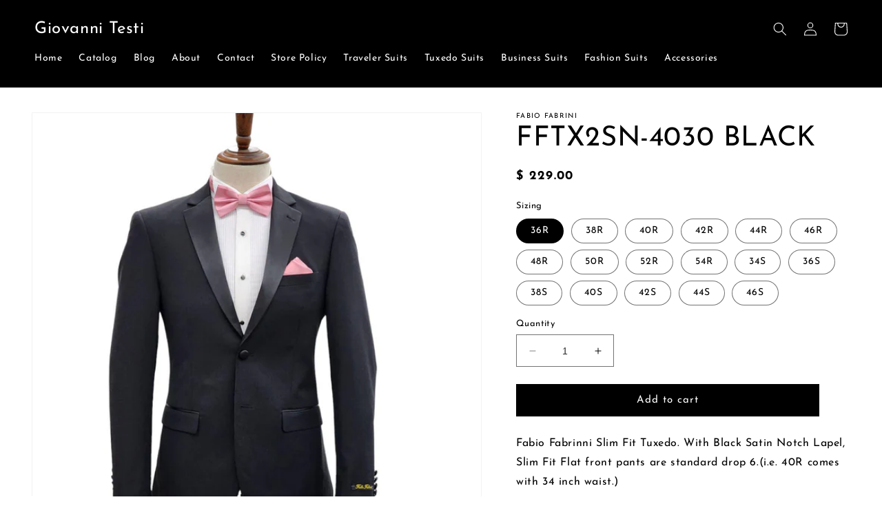

--- FILE ---
content_type: text/html; charset=utf-8
request_url: https://www.giovannitesti.com/products/fftx2sn-4030-black
body_size: 25781
content:
<!doctype html>
<html class="no-js" lang="en">
  <head>
    <meta charset="utf-8">
    <meta http-equiv="X-UA-Compatible" content="IE=edge">
    <meta name="viewport" content="width=device-width,initial-scale=1">
    <meta name="theme-color" content="">
    <link rel="canonical" href="https://www.giovannitesti.com/products/fftx2sn-4030-black">
    <link rel="preconnect" href="https://cdn.shopify.com" crossorigin><link rel="preconnect" href="https://fonts.shopifycdn.com" crossorigin><title>
      Fabio Fabrinni Notch Lapel Slim Fit Suit
 &ndash; Giovanni Testi</title>

    
      <meta name="description" content="2 Piece Slim Fit Suit with Satin Notch Lapel by Fabio Fabrinni.">
    

    

<meta property="og:site_name" content="Giovanni Testi">
<meta property="og:url" content="https://www.giovannitesti.com/products/fftx2sn-4030-black">
<meta property="og:title" content="Fabio Fabrinni Notch Lapel Slim Fit Suit">
<meta property="og:type" content="product">
<meta property="og:description" content="2 Piece Slim Fit Suit with Satin Notch Lapel by Fabio Fabrinni."><meta property="og:image" content="http://www.giovannitesti.com/cdn/shop/files/FFTX1SN-4030A.jpg?v=1717008874">
  <meta property="og:image:secure_url" content="https://www.giovannitesti.com/cdn/shop/files/FFTX1SN-4030A.jpg?v=1717008874">
  <meta property="og:image:width" content="1200">
  <meta property="og:image:height" content="1600"><meta property="og:price:amount" content="229.00">
  <meta property="og:price:currency" content="USD"><meta name="twitter:card" content="summary_large_image">
<meta name="twitter:title" content="Fabio Fabrinni Notch Lapel Slim Fit Suit">
<meta name="twitter:description" content="2 Piece Slim Fit Suit with Satin Notch Lapel by Fabio Fabrinni.">


    <script src="//www.giovannitesti.com/cdn/shop/t/6/assets/constants.js?v=95358004781563950421683732354" defer="defer"></script>
    <script src="//www.giovannitesti.com/cdn/shop/t/6/assets/pubsub.js?v=2921868252632587581683732355" defer="defer"></script>
    <script src="//www.giovannitesti.com/cdn/shop/t/6/assets/global.js?v=127210358271191040921683732354" defer="defer"></script>
    <script>window.performance && window.performance.mark && window.performance.mark('shopify.content_for_header.start');</script><meta id="shopify-digital-wallet" name="shopify-digital-wallet" content="/9875266/digital_wallets/dialog">
<meta name="shopify-checkout-api-token" content="d7feaf7cf404d07a2590fbd107c36212">
<meta id="in-context-paypal-metadata" data-shop-id="9875266" data-venmo-supported="false" data-environment="production" data-locale="en_US" data-paypal-v4="true" data-currency="USD">
<link rel="alternate" type="application/json+oembed" href="https://www.giovannitesti.com/products/fftx2sn-4030-black.oembed">
<script async="async" src="/checkouts/internal/preloads.js?locale=en-US"></script>
<link rel="preconnect" href="https://shop.app" crossorigin="anonymous">
<script async="async" src="https://shop.app/checkouts/internal/preloads.js?locale=en-US&shop_id=9875266" crossorigin="anonymous"></script>
<script id="apple-pay-shop-capabilities" type="application/json">{"shopId":9875266,"countryCode":"US","currencyCode":"USD","merchantCapabilities":["supports3DS"],"merchantId":"gid:\/\/shopify\/Shop\/9875266","merchantName":"Giovanni Testi","requiredBillingContactFields":["postalAddress","email","phone"],"requiredShippingContactFields":["postalAddress","email","phone"],"shippingType":"shipping","supportedNetworks":["visa","masterCard","amex","discover","elo","jcb"],"total":{"type":"pending","label":"Giovanni Testi","amount":"1.00"},"shopifyPaymentsEnabled":true,"supportsSubscriptions":true}</script>
<script id="shopify-features" type="application/json">{"accessToken":"d7feaf7cf404d07a2590fbd107c36212","betas":["rich-media-storefront-analytics"],"domain":"www.giovannitesti.com","predictiveSearch":true,"shopId":9875266,"locale":"en"}</script>
<script>var Shopify = Shopify || {};
Shopify.shop = "giovanni-testi.myshopify.com";
Shopify.locale = "en";
Shopify.currency = {"active":"USD","rate":"1.0"};
Shopify.country = "US";
Shopify.theme = {"name":"Dawn","id":122256195702,"schema_name":"Dawn","schema_version":"9.0.0","theme_store_id":887,"role":"main"};
Shopify.theme.handle = "null";
Shopify.theme.style = {"id":null,"handle":null};
Shopify.cdnHost = "www.giovannitesti.com/cdn";
Shopify.routes = Shopify.routes || {};
Shopify.routes.root = "/";</script>
<script type="module">!function(o){(o.Shopify=o.Shopify||{}).modules=!0}(window);</script>
<script>!function(o){function n(){var o=[];function n(){o.push(Array.prototype.slice.apply(arguments))}return n.q=o,n}var t=o.Shopify=o.Shopify||{};t.loadFeatures=n(),t.autoloadFeatures=n()}(window);</script>
<script>
  window.ShopifyPay = window.ShopifyPay || {};
  window.ShopifyPay.apiHost = "shop.app\/pay";
  window.ShopifyPay.redirectState = null;
</script>
<script id="shop-js-analytics" type="application/json">{"pageType":"product"}</script>
<script defer="defer" async type="module" src="//www.giovannitesti.com/cdn/shopifycloud/shop-js/modules/v2/client.init-shop-cart-sync_D0dqhulL.en.esm.js"></script>
<script defer="defer" async type="module" src="//www.giovannitesti.com/cdn/shopifycloud/shop-js/modules/v2/chunk.common_CpVO7qML.esm.js"></script>
<script type="module">
  await import("//www.giovannitesti.com/cdn/shopifycloud/shop-js/modules/v2/client.init-shop-cart-sync_D0dqhulL.en.esm.js");
await import("//www.giovannitesti.com/cdn/shopifycloud/shop-js/modules/v2/chunk.common_CpVO7qML.esm.js");

  window.Shopify.SignInWithShop?.initShopCartSync?.({"fedCMEnabled":true,"windoidEnabled":true});

</script>
<script defer="defer" async type="module" src="//www.giovannitesti.com/cdn/shopifycloud/shop-js/modules/v2/client.payment-terms_BmrqWn8r.en.esm.js"></script>
<script defer="defer" async type="module" src="//www.giovannitesti.com/cdn/shopifycloud/shop-js/modules/v2/chunk.common_CpVO7qML.esm.js"></script>
<script defer="defer" async type="module" src="//www.giovannitesti.com/cdn/shopifycloud/shop-js/modules/v2/chunk.modal_DKF6x0Jh.esm.js"></script>
<script type="module">
  await import("//www.giovannitesti.com/cdn/shopifycloud/shop-js/modules/v2/client.payment-terms_BmrqWn8r.en.esm.js");
await import("//www.giovannitesti.com/cdn/shopifycloud/shop-js/modules/v2/chunk.common_CpVO7qML.esm.js");
await import("//www.giovannitesti.com/cdn/shopifycloud/shop-js/modules/v2/chunk.modal_DKF6x0Jh.esm.js");

  
</script>
<script>
  window.Shopify = window.Shopify || {};
  if (!window.Shopify.featureAssets) window.Shopify.featureAssets = {};
  window.Shopify.featureAssets['shop-js'] = {"shop-cart-sync":["modules/v2/client.shop-cart-sync_D9bwt38V.en.esm.js","modules/v2/chunk.common_CpVO7qML.esm.js"],"init-fed-cm":["modules/v2/client.init-fed-cm_BJ8NPuHe.en.esm.js","modules/v2/chunk.common_CpVO7qML.esm.js"],"init-shop-email-lookup-coordinator":["modules/v2/client.init-shop-email-lookup-coordinator_pVrP2-kG.en.esm.js","modules/v2/chunk.common_CpVO7qML.esm.js"],"shop-cash-offers":["modules/v2/client.shop-cash-offers_CNh7FWN-.en.esm.js","modules/v2/chunk.common_CpVO7qML.esm.js","modules/v2/chunk.modal_DKF6x0Jh.esm.js"],"init-shop-cart-sync":["modules/v2/client.init-shop-cart-sync_D0dqhulL.en.esm.js","modules/v2/chunk.common_CpVO7qML.esm.js"],"init-windoid":["modules/v2/client.init-windoid_DaoAelzT.en.esm.js","modules/v2/chunk.common_CpVO7qML.esm.js"],"shop-toast-manager":["modules/v2/client.shop-toast-manager_1DND8Tac.en.esm.js","modules/v2/chunk.common_CpVO7qML.esm.js"],"pay-button":["modules/v2/client.pay-button_CFeQi1r6.en.esm.js","modules/v2/chunk.common_CpVO7qML.esm.js"],"shop-button":["modules/v2/client.shop-button_Ca94MDdQ.en.esm.js","modules/v2/chunk.common_CpVO7qML.esm.js"],"shop-login-button":["modules/v2/client.shop-login-button_DPYNfp1Z.en.esm.js","modules/v2/chunk.common_CpVO7qML.esm.js","modules/v2/chunk.modal_DKF6x0Jh.esm.js"],"avatar":["modules/v2/client.avatar_BTnouDA3.en.esm.js"],"shop-follow-button":["modules/v2/client.shop-follow-button_BMKh4nJE.en.esm.js","modules/v2/chunk.common_CpVO7qML.esm.js","modules/v2/chunk.modal_DKF6x0Jh.esm.js"],"init-customer-accounts-sign-up":["modules/v2/client.init-customer-accounts-sign-up_CJXi5kRN.en.esm.js","modules/v2/client.shop-login-button_DPYNfp1Z.en.esm.js","modules/v2/chunk.common_CpVO7qML.esm.js","modules/v2/chunk.modal_DKF6x0Jh.esm.js"],"init-shop-for-new-customer-accounts":["modules/v2/client.init-shop-for-new-customer-accounts_BoBxkgWu.en.esm.js","modules/v2/client.shop-login-button_DPYNfp1Z.en.esm.js","modules/v2/chunk.common_CpVO7qML.esm.js","modules/v2/chunk.modal_DKF6x0Jh.esm.js"],"init-customer-accounts":["modules/v2/client.init-customer-accounts_DCuDTzpR.en.esm.js","modules/v2/client.shop-login-button_DPYNfp1Z.en.esm.js","modules/v2/chunk.common_CpVO7qML.esm.js","modules/v2/chunk.modal_DKF6x0Jh.esm.js"],"checkout-modal":["modules/v2/client.checkout-modal_U_3e4VxF.en.esm.js","modules/v2/chunk.common_CpVO7qML.esm.js","modules/v2/chunk.modal_DKF6x0Jh.esm.js"],"lead-capture":["modules/v2/client.lead-capture_DEgn0Z8u.en.esm.js","modules/v2/chunk.common_CpVO7qML.esm.js","modules/v2/chunk.modal_DKF6x0Jh.esm.js"],"shop-login":["modules/v2/client.shop-login_CoM5QKZ_.en.esm.js","modules/v2/chunk.common_CpVO7qML.esm.js","modules/v2/chunk.modal_DKF6x0Jh.esm.js"],"payment-terms":["modules/v2/client.payment-terms_BmrqWn8r.en.esm.js","modules/v2/chunk.common_CpVO7qML.esm.js","modules/v2/chunk.modal_DKF6x0Jh.esm.js"]};
</script>
<script id="__st">var __st={"a":9875266,"offset":-28800,"reqid":"053c66f2-e546-4fb3-99c1-716cb29e09d2-1764682010","pageurl":"www.giovannitesti.com\/products\/fftx2sn-4030-black","u":"ad10840a5b11","p":"product","rtyp":"product","rid":7269304828022};</script>
<script>window.ShopifyPaypalV4VisibilityTracking = true;</script>
<script id="captcha-bootstrap">!function(){'use strict';const t='contact',e='account',n='new_comment',o=[[t,t],['blogs',n],['comments',n],[t,'customer']],c=[[e,'customer_login'],[e,'guest_login'],[e,'recover_customer_password'],[e,'create_customer']],r=t=>t.map((([t,e])=>`form[action*='/${t}']:not([data-nocaptcha='true']) input[name='form_type'][value='${e}']`)).join(','),a=t=>()=>t?[...document.querySelectorAll(t)].map((t=>t.form)):[];function s(){const t=[...o],e=r(t);return a(e)}const i='password',u='form_key',d=['recaptcha-v3-token','g-recaptcha-response','h-captcha-response',i],f=()=>{try{return window.sessionStorage}catch{return}},m='__shopify_v',_=t=>t.elements[u];function p(t,e,n=!1){try{const o=window.sessionStorage,c=JSON.parse(o.getItem(e)),{data:r}=function(t){const{data:e,action:n}=t;return t[m]||n?{data:e,action:n}:{data:t,action:n}}(c);for(const[e,n]of Object.entries(r))t.elements[e]&&(t.elements[e].value=n);n&&o.removeItem(e)}catch(o){console.error('form repopulation failed',{error:o})}}const l='form_type',E='cptcha';function T(t){t.dataset[E]=!0}const w=window,h=w.document,L='Shopify',v='ce_forms',y='captcha';let A=!1;((t,e)=>{const n=(g='f06e6c50-85a8-45c8-87d0-21a2b65856fe',I='https://cdn.shopify.com/shopifycloud/storefront-forms-hcaptcha/ce_storefront_forms_captcha_hcaptcha.v1.5.2.iife.js',D={infoText:'Protected by hCaptcha',privacyText:'Privacy',termsText:'Terms'},(t,e,n)=>{const o=w[L][v],c=o.bindForm;if(c)return c(t,g,e,D).then(n);var r;o.q.push([[t,g,e,D],n]),r=I,A||(h.body.append(Object.assign(h.createElement('script'),{id:'captcha-provider',async:!0,src:r})),A=!0)});var g,I,D;w[L]=w[L]||{},w[L][v]=w[L][v]||{},w[L][v].q=[],w[L][y]=w[L][y]||{},w[L][y].protect=function(t,e){n(t,void 0,e),T(t)},Object.freeze(w[L][y]),function(t,e,n,w,h,L){const[v,y,A,g]=function(t,e,n){const i=e?o:[],u=t?c:[],d=[...i,...u],f=r(d),m=r(i),_=r(d.filter((([t,e])=>n.includes(e))));return[a(f),a(m),a(_),s()]}(w,h,L),I=t=>{const e=t.target;return e instanceof HTMLFormElement?e:e&&e.form},D=t=>v().includes(t);t.addEventListener('submit',(t=>{const e=I(t);if(!e)return;const n=D(e)&&!e.dataset.hcaptchaBound&&!e.dataset.recaptchaBound,o=_(e),c=g().includes(e)&&(!o||!o.value);(n||c)&&t.preventDefault(),c&&!n&&(function(t){try{if(!f())return;!function(t){const e=f();if(!e)return;const n=_(t);if(!n)return;const o=n.value;o&&e.removeItem(o)}(t);const e=Array.from(Array(32),(()=>Math.random().toString(36)[2])).join('');!function(t,e){_(t)||t.append(Object.assign(document.createElement('input'),{type:'hidden',name:u})),t.elements[u].value=e}(t,e),function(t,e){const n=f();if(!n)return;const o=[...t.querySelectorAll(`input[type='${i}']`)].map((({name:t})=>t)),c=[...d,...o],r={};for(const[a,s]of new FormData(t).entries())c.includes(a)||(r[a]=s);n.setItem(e,JSON.stringify({[m]:1,action:t.action,data:r}))}(t,e)}catch(e){console.error('failed to persist form',e)}}(e),e.submit())}));const S=(t,e)=>{t&&!t.dataset[E]&&(n(t,e.some((e=>e===t))),T(t))};for(const o of['focusin','change'])t.addEventListener(o,(t=>{const e=I(t);D(e)&&S(e,y())}));const B=e.get('form_key'),M=e.get(l),P=B&&M;t.addEventListener('DOMContentLoaded',(()=>{const t=y();if(P)for(const e of t)e.elements[l].value===M&&p(e,B);[...new Set([...A(),...v().filter((t=>'true'===t.dataset.shopifyCaptcha))])].forEach((e=>S(e,t)))}))}(h,new URLSearchParams(w.location.search),n,t,e,['guest_login'])})(!0,!0)}();</script>
<script integrity="sha256-52AcMU7V7pcBOXWImdc/TAGTFKeNjmkeM1Pvks/DTgc=" data-source-attribution="shopify.loadfeatures" defer="defer" src="//www.giovannitesti.com/cdn/shopifycloud/storefront/assets/storefront/load_feature-81c60534.js" crossorigin="anonymous"></script>
<script crossorigin="anonymous" defer="defer" src="//www.giovannitesti.com/cdn/shopifycloud/storefront/assets/shopify_pay/storefront-65b4c6d7.js?v=20250812"></script>
<script data-source-attribution="shopify.dynamic_checkout.dynamic.init">var Shopify=Shopify||{};Shopify.PaymentButton=Shopify.PaymentButton||{isStorefrontPortableWallets:!0,init:function(){window.Shopify.PaymentButton.init=function(){};var t=document.createElement("script");t.src="https://www.giovannitesti.com/cdn/shopifycloud/portable-wallets/latest/portable-wallets.en.js",t.type="module",document.head.appendChild(t)}};
</script>
<script data-source-attribution="shopify.dynamic_checkout.buyer_consent">
  function portableWalletsHideBuyerConsent(e){var t=document.getElementById("shopify-buyer-consent"),n=document.getElementById("shopify-subscription-policy-button");t&&n&&(t.classList.add("hidden"),t.setAttribute("aria-hidden","true"),n.removeEventListener("click",e))}function portableWalletsShowBuyerConsent(e){var t=document.getElementById("shopify-buyer-consent"),n=document.getElementById("shopify-subscription-policy-button");t&&n&&(t.classList.remove("hidden"),t.removeAttribute("aria-hidden"),n.addEventListener("click",e))}window.Shopify?.PaymentButton&&(window.Shopify.PaymentButton.hideBuyerConsent=portableWalletsHideBuyerConsent,window.Shopify.PaymentButton.showBuyerConsent=portableWalletsShowBuyerConsent);
</script>
<script data-source-attribution="shopify.dynamic_checkout.cart.bootstrap">document.addEventListener("DOMContentLoaded",(function(){function t(){return document.querySelector("shopify-accelerated-checkout-cart, shopify-accelerated-checkout")}if(t())Shopify.PaymentButton.init();else{new MutationObserver((function(e,n){t()&&(Shopify.PaymentButton.init(),n.disconnect())})).observe(document.body,{childList:!0,subtree:!0})}}));
</script>
<link id="shopify-accelerated-checkout-styles" rel="stylesheet" media="screen" href="https://www.giovannitesti.com/cdn/shopifycloud/portable-wallets/latest/accelerated-checkout-backwards-compat.css" crossorigin="anonymous">
<style id="shopify-accelerated-checkout-cart">
        #shopify-buyer-consent {
  margin-top: 1em;
  display: inline-block;
  width: 100%;
}

#shopify-buyer-consent.hidden {
  display: none;
}

#shopify-subscription-policy-button {
  background: none;
  border: none;
  padding: 0;
  text-decoration: underline;
  font-size: inherit;
  cursor: pointer;
}

#shopify-subscription-policy-button::before {
  box-shadow: none;
}

      </style>
<script id="sections-script" data-sections="header" defer="defer" src="//www.giovannitesti.com/cdn/shop/t/6/compiled_assets/scripts.js?1022"></script>
<script>window.performance && window.performance.mark && window.performance.mark('shopify.content_for_header.end');</script>


    <style data-shopify>
      @font-face {
  font-family: "Josefin Sans";
  font-weight: 400;
  font-style: normal;
  font-display: swap;
  src: url("//www.giovannitesti.com/cdn/fonts/josefin_sans/josefinsans_n4.70f7efd699799949e6d9f99bc20843a2c86a2e0f.woff2") format("woff2"),
       url("//www.giovannitesti.com/cdn/fonts/josefin_sans/josefinsans_n4.35d308a1bdf56e5556bc2ac79702c721e4e2e983.woff") format("woff");
}

      @font-face {
  font-family: "Josefin Sans";
  font-weight: 700;
  font-style: normal;
  font-display: swap;
  src: url("//www.giovannitesti.com/cdn/fonts/josefin_sans/josefinsans_n7.4edc746dce14b53e39df223fba72d5f37c3d525d.woff2") format("woff2"),
       url("//www.giovannitesti.com/cdn/fonts/josefin_sans/josefinsans_n7.051568b12ab464ee8f0241094cdd7a1c80fbd08d.woff") format("woff");
}

      @font-face {
  font-family: "Josefin Sans";
  font-weight: 400;
  font-style: italic;
  font-display: swap;
  src: url("//www.giovannitesti.com/cdn/fonts/josefin_sans/josefinsans_i4.a2ba85bff59cf18a6ad90c24fe1808ddb8ce1343.woff2") format("woff2"),
       url("//www.giovannitesti.com/cdn/fonts/josefin_sans/josefinsans_i4.2dba61e1d135ab449e8e134ba633cf0d31863cc4.woff") format("woff");
}

      @font-face {
  font-family: "Josefin Sans";
  font-weight: 700;
  font-style: italic;
  font-display: swap;
  src: url("//www.giovannitesti.com/cdn/fonts/josefin_sans/josefinsans_i7.733dd5c50cdd7b706d9ec731b4016d1edd55db5e.woff2") format("woff2"),
       url("//www.giovannitesti.com/cdn/fonts/josefin_sans/josefinsans_i7.094ef86ca8f6eafea52b87b4f09feefb278e539d.woff") format("woff");
}

      @font-face {
  font-family: "Josefin Sans";
  font-weight: 400;
  font-style: normal;
  font-display: swap;
  src: url("//www.giovannitesti.com/cdn/fonts/josefin_sans/josefinsans_n4.70f7efd699799949e6d9f99bc20843a2c86a2e0f.woff2") format("woff2"),
       url("//www.giovannitesti.com/cdn/fonts/josefin_sans/josefinsans_n4.35d308a1bdf56e5556bc2ac79702c721e4e2e983.woff") format("woff");
}


      :root {
        --font-body-family: "Josefin Sans", sans-serif;
        --font-body-style: normal;
        --font-body-weight: 400;
        --font-body-weight-bold: 700;

        --font-heading-family: "Josefin Sans", sans-serif;
        --font-heading-style: normal;
        --font-heading-weight: 400;

        --font-body-scale: 1.0;
        --font-heading-scale: 1.0;

        --color-base-text: 0, 0, 0;
        --color-shadow: 0, 0, 0;
        --color-base-background-1: 255, 255, 255;
        --color-base-background-2: 243, 243, 243;
        --color-base-solid-button-labels: 255, 255, 255;
        --color-base-outline-button-labels: 0, 0, 0;
        --color-base-accent-1: 0, 0, 0;
        --color-base-accent-2: 51, 79, 180;
        --payment-terms-background-color: #ffffff;

        --gradient-base-background-1: #ffffff;
        --gradient-base-background-2: #f3f3f3;
        --gradient-base-accent-1: #000000;
        --gradient-base-accent-2: #334fb4;

        --media-padding: px;
        --media-border-opacity: 0.05;
        --media-border-width: 1px;
        --media-radius: 0px;
        --media-shadow-opacity: 0.0;
        --media-shadow-horizontal-offset: 0px;
        --media-shadow-vertical-offset: 4px;
        --media-shadow-blur-radius: 5px;
        --media-shadow-visible: 0;

        --page-width: 140rem;
        --page-width-margin: 0rem;

        --product-card-image-padding: 0.0rem;
        --product-card-corner-radius: 0.0rem;
        --product-card-text-alignment: center;
        --product-card-border-width: 0.0rem;
        --product-card-border-opacity: 0.1;
        --product-card-shadow-opacity: 0.0;
        --product-card-shadow-visible: 0;
        --product-card-shadow-horizontal-offset: 0.0rem;
        --product-card-shadow-vertical-offset: 0.4rem;
        --product-card-shadow-blur-radius: 0.5rem;

        --collection-card-image-padding: 0.0rem;
        --collection-card-corner-radius: 1.0rem;
        --collection-card-text-alignment: center;
        --collection-card-border-width: 0.0rem;
        --collection-card-border-opacity: 0.1;
        --collection-card-shadow-opacity: 0.0;
        --collection-card-shadow-visible: 0;
        --collection-card-shadow-horizontal-offset: 0.0rem;
        --collection-card-shadow-vertical-offset: 0.4rem;
        --collection-card-shadow-blur-radius: 0.5rem;

        --blog-card-image-padding: 0.0rem;
        --blog-card-corner-radius: 0.0rem;
        --blog-card-text-alignment: left;
        --blog-card-border-width: 0.0rem;
        --blog-card-border-opacity: 0.1;
        --blog-card-shadow-opacity: 0.0;
        --blog-card-shadow-visible: 0;
        --blog-card-shadow-horizontal-offset: 0.0rem;
        --blog-card-shadow-vertical-offset: 0.4rem;
        --blog-card-shadow-blur-radius: 0.5rem;

        --badge-corner-radius: 4.0rem;

        --popup-border-width: 1px;
        --popup-border-opacity: 0.1;
        --popup-corner-radius: 0px;
        --popup-shadow-opacity: 0.0;
        --popup-shadow-horizontal-offset: 0px;
        --popup-shadow-vertical-offset: 4px;
        --popup-shadow-blur-radius: 5px;

        --drawer-border-width: 1px;
        --drawer-border-opacity: 0.1;
        --drawer-shadow-opacity: 0.0;
        --drawer-shadow-horizontal-offset: 0px;
        --drawer-shadow-vertical-offset: 4px;
        --drawer-shadow-blur-radius: 5px;

        --spacing-sections-desktop: 0px;
        --spacing-sections-mobile: 0px;

        --grid-desktop-vertical-spacing: 8px;
        --grid-desktop-horizontal-spacing: 8px;
        --grid-mobile-vertical-spacing: 4px;
        --grid-mobile-horizontal-spacing: 4px;

        --text-boxes-border-opacity: 0.1;
        --text-boxes-border-width: 0px;
        --text-boxes-radius: 0px;
        --text-boxes-shadow-opacity: 0.0;
        --text-boxes-shadow-visible: 0;
        --text-boxes-shadow-horizontal-offset: 0px;
        --text-boxes-shadow-vertical-offset: 4px;
        --text-boxes-shadow-blur-radius: 5px;

        --buttons-radius: 0px;
        --buttons-radius-outset: 0px;
        --buttons-border-width: 1px;
        --buttons-border-opacity: 1.0;
        --buttons-shadow-opacity: 0.0;
        --buttons-shadow-visible: 0;
        --buttons-shadow-horizontal-offset: 0px;
        --buttons-shadow-vertical-offset: 4px;
        --buttons-shadow-blur-radius: 5px;
        --buttons-border-offset: 0px;

        --inputs-radius: 0px;
        --inputs-border-width: 1px;
        --inputs-border-opacity: 0.55;
        --inputs-shadow-opacity: 0.0;
        --inputs-shadow-horizontal-offset: 0px;
        --inputs-margin-offset: 0px;
        --inputs-shadow-vertical-offset: 4px;
        --inputs-shadow-blur-radius: 5px;
        --inputs-radius-outset: 0px;

        --variant-pills-radius: 40px;
        --variant-pills-border-width: 1px;
        --variant-pills-border-opacity: 0.55;
        --variant-pills-shadow-opacity: 0.0;
        --variant-pills-shadow-horizontal-offset: 0px;
        --variant-pills-shadow-vertical-offset: 4px;
        --variant-pills-shadow-blur-radius: 5px;
      }

      *,
      *::before,
      *::after {
        box-sizing: inherit;
      }

      html {
        box-sizing: border-box;
        font-size: calc(var(--font-body-scale) * 62.5%);
        height: 100%;
      }

      body {
        display: grid;
        grid-template-rows: auto auto 1fr auto;
        grid-template-columns: 100%;
        min-height: 100%;
        margin: 0;
        font-size: 1.5rem;
        letter-spacing: 0.06rem;
        line-height: calc(1 + 0.8 / var(--font-body-scale));
        font-family: var(--font-body-family);
        font-style: var(--font-body-style);
        font-weight: var(--font-body-weight);
      }

      @media screen and (min-width: 750px) {
        body {
          font-size: 1.6rem;
        }
      }
    </style>

    <link href="//www.giovannitesti.com/cdn/shop/t/6/assets/base.css?v=162436629845283376821683740413" rel="stylesheet" type="text/css" media="all" />
<link rel="preload" as="font" href="//www.giovannitesti.com/cdn/fonts/josefin_sans/josefinsans_n4.70f7efd699799949e6d9f99bc20843a2c86a2e0f.woff2" type="font/woff2" crossorigin><link rel="preload" as="font" href="//www.giovannitesti.com/cdn/fonts/josefin_sans/josefinsans_n4.70f7efd699799949e6d9f99bc20843a2c86a2e0f.woff2" type="font/woff2" crossorigin><link rel="stylesheet" href="//www.giovannitesti.com/cdn/shop/t/6/assets/component-predictive-search.css?v=85913294783299393391683732354" media="print" onload="this.media='all'"><script>document.documentElement.className = document.documentElement.className.replace('no-js', 'js');
    if (Shopify.designMode) {
      document.documentElement.classList.add('shopify-design-mode');
    }
    </script>
  <link href="https://monorail-edge.shopifysvc.com" rel="dns-prefetch">
<script>(function(){if ("sendBeacon" in navigator && "performance" in window) {try {var session_token_from_headers = performance.getEntriesByType('navigation')[0].serverTiming.find(x => x.name == '_s').description;} catch {var session_token_from_headers = undefined;}var session_cookie_matches = document.cookie.match(/_shopify_s=([^;]*)/);var session_token_from_cookie = session_cookie_matches && session_cookie_matches.length === 2 ? session_cookie_matches[1] : "";var session_token = session_token_from_headers || session_token_from_cookie || "";function handle_abandonment_event(e) {var entries = performance.getEntries().filter(function(entry) {return /monorail-edge.shopifysvc.com/.test(entry.name);});if (!window.abandonment_tracked && entries.length === 0) {window.abandonment_tracked = true;var currentMs = Date.now();var navigation_start = performance.timing.navigationStart;var payload = {shop_id: 9875266,url: window.location.href,navigation_start,duration: currentMs - navigation_start,session_token,page_type: "product"};window.navigator.sendBeacon("https://monorail-edge.shopifysvc.com/v1/produce", JSON.stringify({schema_id: "online_store_buyer_site_abandonment/1.1",payload: payload,metadata: {event_created_at_ms: currentMs,event_sent_at_ms: currentMs}}));}}window.addEventListener('pagehide', handle_abandonment_event);}}());</script>
<script id="web-pixels-manager-setup">(function e(e,d,r,n,o){if(void 0===o&&(o={}),!Boolean(null===(a=null===(i=window.Shopify)||void 0===i?void 0:i.analytics)||void 0===a?void 0:a.replayQueue)){var i,a;window.Shopify=window.Shopify||{};var t=window.Shopify;t.analytics=t.analytics||{};var s=t.analytics;s.replayQueue=[],s.publish=function(e,d,r){return s.replayQueue.push([e,d,r]),!0};try{self.performance.mark("wpm:start")}catch(e){}var l=function(){var e={modern:/Edge?\/(1{2}[4-9]|1[2-9]\d|[2-9]\d{2}|\d{4,})\.\d+(\.\d+|)|Firefox\/(1{2}[4-9]|1[2-9]\d|[2-9]\d{2}|\d{4,})\.\d+(\.\d+|)|Chrom(ium|e)\/(9{2}|\d{3,})\.\d+(\.\d+|)|(Maci|X1{2}).+ Version\/(15\.\d+|(1[6-9]|[2-9]\d|\d{3,})\.\d+)([,.]\d+|)( \(\w+\)|)( Mobile\/\w+|) Safari\/|Chrome.+OPR\/(9{2}|\d{3,})\.\d+\.\d+|(CPU[ +]OS|iPhone[ +]OS|CPU[ +]iPhone|CPU IPhone OS|CPU iPad OS)[ +]+(15[._]\d+|(1[6-9]|[2-9]\d|\d{3,})[._]\d+)([._]\d+|)|Android:?[ /-](13[3-9]|1[4-9]\d|[2-9]\d{2}|\d{4,})(\.\d+|)(\.\d+|)|Android.+Firefox\/(13[5-9]|1[4-9]\d|[2-9]\d{2}|\d{4,})\.\d+(\.\d+|)|Android.+Chrom(ium|e)\/(13[3-9]|1[4-9]\d|[2-9]\d{2}|\d{4,})\.\d+(\.\d+|)|SamsungBrowser\/([2-9]\d|\d{3,})\.\d+/,legacy:/Edge?\/(1[6-9]|[2-9]\d|\d{3,})\.\d+(\.\d+|)|Firefox\/(5[4-9]|[6-9]\d|\d{3,})\.\d+(\.\d+|)|Chrom(ium|e)\/(5[1-9]|[6-9]\d|\d{3,})\.\d+(\.\d+|)([\d.]+$|.*Safari\/(?![\d.]+ Edge\/[\d.]+$))|(Maci|X1{2}).+ Version\/(10\.\d+|(1[1-9]|[2-9]\d|\d{3,})\.\d+)([,.]\d+|)( \(\w+\)|)( Mobile\/\w+|) Safari\/|Chrome.+OPR\/(3[89]|[4-9]\d|\d{3,})\.\d+\.\d+|(CPU[ +]OS|iPhone[ +]OS|CPU[ +]iPhone|CPU IPhone OS|CPU iPad OS)[ +]+(10[._]\d+|(1[1-9]|[2-9]\d|\d{3,})[._]\d+)([._]\d+|)|Android:?[ /-](13[3-9]|1[4-9]\d|[2-9]\d{2}|\d{4,})(\.\d+|)(\.\d+|)|Mobile Safari.+OPR\/([89]\d|\d{3,})\.\d+\.\d+|Android.+Firefox\/(13[5-9]|1[4-9]\d|[2-9]\d{2}|\d{4,})\.\d+(\.\d+|)|Android.+Chrom(ium|e)\/(13[3-9]|1[4-9]\d|[2-9]\d{2}|\d{4,})\.\d+(\.\d+|)|Android.+(UC? ?Browser|UCWEB|U3)[ /]?(15\.([5-9]|\d{2,})|(1[6-9]|[2-9]\d|\d{3,})\.\d+)\.\d+|SamsungBrowser\/(5\.\d+|([6-9]|\d{2,})\.\d+)|Android.+MQ{2}Browser\/(14(\.(9|\d{2,})|)|(1[5-9]|[2-9]\d|\d{3,})(\.\d+|))(\.\d+|)|K[Aa][Ii]OS\/(3\.\d+|([4-9]|\d{2,})\.\d+)(\.\d+|)/},d=e.modern,r=e.legacy,n=navigator.userAgent;return n.match(d)?"modern":n.match(r)?"legacy":"unknown"}(),u="modern"===l?"modern":"legacy",c=(null!=n?n:{modern:"",legacy:""})[u],f=function(e){return[e.baseUrl,"/wpm","/b",e.hashVersion,"modern"===e.buildTarget?"m":"l",".js"].join("")}({baseUrl:d,hashVersion:r,buildTarget:u}),m=function(e){var d=e.version,r=e.bundleTarget,n=e.surface,o=e.pageUrl,i=e.monorailEndpoint;return{emit:function(e){var a=e.status,t=e.errorMsg,s=(new Date).getTime(),l=JSON.stringify({metadata:{event_sent_at_ms:s},events:[{schema_id:"web_pixels_manager_load/3.1",payload:{version:d,bundle_target:r,page_url:o,status:a,surface:n,error_msg:t},metadata:{event_created_at_ms:s}}]});if(!i)return console&&console.warn&&console.warn("[Web Pixels Manager] No Monorail endpoint provided, skipping logging."),!1;try{return self.navigator.sendBeacon.bind(self.navigator)(i,l)}catch(e){}var u=new XMLHttpRequest;try{return u.open("POST",i,!0),u.setRequestHeader("Content-Type","text/plain"),u.send(l),!0}catch(e){return console&&console.warn&&console.warn("[Web Pixels Manager] Got an unhandled error while logging to Monorail."),!1}}}}({version:r,bundleTarget:l,surface:e.surface,pageUrl:self.location.href,monorailEndpoint:e.monorailEndpoint});try{o.browserTarget=l,function(e){var d=e.src,r=e.async,n=void 0===r||r,o=e.onload,i=e.onerror,a=e.sri,t=e.scriptDataAttributes,s=void 0===t?{}:t,l=document.createElement("script"),u=document.querySelector("head"),c=document.querySelector("body");if(l.async=n,l.src=d,a&&(l.integrity=a,l.crossOrigin="anonymous"),s)for(var f in s)if(Object.prototype.hasOwnProperty.call(s,f))try{l.dataset[f]=s[f]}catch(e){}if(o&&l.addEventListener("load",o),i&&l.addEventListener("error",i),u)u.appendChild(l);else{if(!c)throw new Error("Did not find a head or body element to append the script");c.appendChild(l)}}({src:f,async:!0,onload:function(){if(!function(){var e,d;return Boolean(null===(d=null===(e=window.Shopify)||void 0===e?void 0:e.analytics)||void 0===d?void 0:d.initialized)}()){var d=window.webPixelsManager.init(e)||void 0;if(d){var r=window.Shopify.analytics;r.replayQueue.forEach((function(e){var r=e[0],n=e[1],o=e[2];d.publishCustomEvent(r,n,o)})),r.replayQueue=[],r.publish=d.publishCustomEvent,r.visitor=d.visitor,r.initialized=!0}}},onerror:function(){return m.emit({status:"failed",errorMsg:"".concat(f," has failed to load")})},sri:function(e){var d=/^sha384-[A-Za-z0-9+/=]+$/;return"string"==typeof e&&d.test(e)}(c)?c:"",scriptDataAttributes:o}),m.emit({status:"loading"})}catch(e){m.emit({status:"failed",errorMsg:(null==e?void 0:e.message)||"Unknown error"})}}})({shopId: 9875266,storefrontBaseUrl: "https://www.giovannitesti.com",extensionsBaseUrl: "https://extensions.shopifycdn.com/cdn/shopifycloud/web-pixels-manager",monorailEndpoint: "https://monorail-edge.shopifysvc.com/unstable/produce_batch",surface: "storefront-renderer",enabledBetaFlags: ["2dca8a86"],webPixelsConfigList: [{"id":"78020726","configuration":"{\"pixel_id\":\"313788329587405\",\"pixel_type\":\"facebook_pixel\",\"metaapp_system_user_token\":\"-\"}","eventPayloadVersion":"v1","runtimeContext":"OPEN","scriptVersion":"ca16bc87fe92b6042fbaa3acc2fbdaa6","type":"APP","apiClientId":2329312,"privacyPurposes":["ANALYTICS","MARKETING","SALE_OF_DATA"],"dataSharingAdjustments":{"protectedCustomerApprovalScopes":["read_customer_address","read_customer_email","read_customer_name","read_customer_personal_data","read_customer_phone"]}},{"id":"69304438","eventPayloadVersion":"v1","runtimeContext":"LAX","scriptVersion":"1","type":"CUSTOM","privacyPurposes":["ANALYTICS"],"name":"Google Analytics tag (migrated)"},{"id":"shopify-app-pixel","configuration":"{}","eventPayloadVersion":"v1","runtimeContext":"STRICT","scriptVersion":"0450","apiClientId":"shopify-pixel","type":"APP","privacyPurposes":["ANALYTICS","MARKETING"]},{"id":"shopify-custom-pixel","eventPayloadVersion":"v1","runtimeContext":"LAX","scriptVersion":"0450","apiClientId":"shopify-pixel","type":"CUSTOM","privacyPurposes":["ANALYTICS","MARKETING"]}],isMerchantRequest: false,initData: {"shop":{"name":"Giovanni Testi","paymentSettings":{"currencyCode":"USD"},"myshopifyDomain":"giovanni-testi.myshopify.com","countryCode":"US","storefrontUrl":"https:\/\/www.giovannitesti.com"},"customer":null,"cart":null,"checkout":null,"productVariants":[{"price":{"amount":229.0,"currencyCode":"USD"},"product":{"title":"FFTX2SN-4030 BLACK","vendor":"FABIO FABRINI","id":"7269304828022","untranslatedTitle":"FFTX2SN-4030 BLACK","url":"\/products\/fftx2sn-4030-black","type":"Slim Fit Suit"},"id":"41072875044982","image":{"src":"\/\/www.giovannitesti.com\/cdn\/shop\/files\/FFTX1SN-4030A.jpg?v=1717008874"},"sku":null,"title":"36R","untranslatedTitle":"36R"},{"price":{"amount":229.0,"currencyCode":"USD"},"product":{"title":"FFTX2SN-4030 BLACK","vendor":"FABIO FABRINI","id":"7269304828022","untranslatedTitle":"FFTX2SN-4030 BLACK","url":"\/products\/fftx2sn-4030-black","type":"Slim Fit Suit"},"id":"41072875077750","image":{"src":"\/\/www.giovannitesti.com\/cdn\/shop\/files\/FFTX1SN-4030A.jpg?v=1717008874"},"sku":null,"title":"38R","untranslatedTitle":"38R"},{"price":{"amount":229.0,"currencyCode":"USD"},"product":{"title":"FFTX2SN-4030 BLACK","vendor":"FABIO FABRINI","id":"7269304828022","untranslatedTitle":"FFTX2SN-4030 BLACK","url":"\/products\/fftx2sn-4030-black","type":"Slim Fit Suit"},"id":"41072875110518","image":{"src":"\/\/www.giovannitesti.com\/cdn\/shop\/files\/FFTX1SN-4030A.jpg?v=1717008874"},"sku":null,"title":"40R","untranslatedTitle":"40R"},{"price":{"amount":229.0,"currencyCode":"USD"},"product":{"title":"FFTX2SN-4030 BLACK","vendor":"FABIO FABRINI","id":"7269304828022","untranslatedTitle":"FFTX2SN-4030 BLACK","url":"\/products\/fftx2sn-4030-black","type":"Slim Fit Suit"},"id":"41072875143286","image":{"src":"\/\/www.giovannitesti.com\/cdn\/shop\/files\/FFTX1SN-4030A.jpg?v=1717008874"},"sku":null,"title":"42R","untranslatedTitle":"42R"},{"price":{"amount":229.0,"currencyCode":"USD"},"product":{"title":"FFTX2SN-4030 BLACK","vendor":"FABIO FABRINI","id":"7269304828022","untranslatedTitle":"FFTX2SN-4030 BLACK","url":"\/products\/fftx2sn-4030-black","type":"Slim Fit Suit"},"id":"41072875176054","image":{"src":"\/\/www.giovannitesti.com\/cdn\/shop\/files\/FFTX1SN-4030A.jpg?v=1717008874"},"sku":null,"title":"44R","untranslatedTitle":"44R"},{"price":{"amount":229.0,"currencyCode":"USD"},"product":{"title":"FFTX2SN-4030 BLACK","vendor":"FABIO FABRINI","id":"7269304828022","untranslatedTitle":"FFTX2SN-4030 BLACK","url":"\/products\/fftx2sn-4030-black","type":"Slim Fit Suit"},"id":"41072875208822","image":{"src":"\/\/www.giovannitesti.com\/cdn\/shop\/files\/FFTX1SN-4030A.jpg?v=1717008874"},"sku":null,"title":"46R","untranslatedTitle":"46R"},{"price":{"amount":229.0,"currencyCode":"USD"},"product":{"title":"FFTX2SN-4030 BLACK","vendor":"FABIO FABRINI","id":"7269304828022","untranslatedTitle":"FFTX2SN-4030 BLACK","url":"\/products\/fftx2sn-4030-black","type":"Slim Fit Suit"},"id":"41072875241590","image":{"src":"\/\/www.giovannitesti.com\/cdn\/shop\/files\/FFTX1SN-4030A.jpg?v=1717008874"},"sku":null,"title":"48R","untranslatedTitle":"48R"},{"price":{"amount":229.0,"currencyCode":"USD"},"product":{"title":"FFTX2SN-4030 BLACK","vendor":"FABIO FABRINI","id":"7269304828022","untranslatedTitle":"FFTX2SN-4030 BLACK","url":"\/products\/fftx2sn-4030-black","type":"Slim Fit Suit"},"id":"41072875274358","image":{"src":"\/\/www.giovannitesti.com\/cdn\/shop\/files\/FFTX1SN-4030A.jpg?v=1717008874"},"sku":null,"title":"50R","untranslatedTitle":"50R"},{"price":{"amount":229.0,"currencyCode":"USD"},"product":{"title":"FFTX2SN-4030 BLACK","vendor":"FABIO FABRINI","id":"7269304828022","untranslatedTitle":"FFTX2SN-4030 BLACK","url":"\/products\/fftx2sn-4030-black","type":"Slim Fit Suit"},"id":"41072875536502","image":{"src":"\/\/www.giovannitesti.com\/cdn\/shop\/files\/FFTX1SN-4030A.jpg?v=1717008874"},"sku":"","title":"52R","untranslatedTitle":"52R"},{"price":{"amount":229.0,"currencyCode":"USD"},"product":{"title":"FFTX2SN-4030 BLACK","vendor":"FABIO FABRINI","id":"7269304828022","untranslatedTitle":"FFTX2SN-4030 BLACK","url":"\/products\/fftx2sn-4030-black","type":"Slim Fit Suit"},"id":"41072875569270","image":{"src":"\/\/www.giovannitesti.com\/cdn\/shop\/files\/FFTX1SN-4030A.jpg?v=1717008874"},"sku":"","title":"54R","untranslatedTitle":"54R"},{"price":{"amount":229.0,"currencyCode":"USD"},"product":{"title":"FFTX2SN-4030 BLACK","vendor":"FABIO FABRINI","id":"7269304828022","untranslatedTitle":"FFTX2SN-4030 BLACK","url":"\/products\/fftx2sn-4030-black","type":"Slim Fit Suit"},"id":"41072875307126","image":{"src":"\/\/www.giovannitesti.com\/cdn\/shop\/files\/FFTX1SN-4030A.jpg?v=1717008874"},"sku":null,"title":"34S","untranslatedTitle":"34S"},{"price":{"amount":229.0,"currencyCode":"USD"},"product":{"title":"FFTX2SN-4030 BLACK","vendor":"FABIO FABRINI","id":"7269304828022","untranslatedTitle":"FFTX2SN-4030 BLACK","url":"\/products\/fftx2sn-4030-black","type":"Slim Fit Suit"},"id":"41072875339894","image":{"src":"\/\/www.giovannitesti.com\/cdn\/shop\/files\/FFTX1SN-4030A.jpg?v=1717008874"},"sku":null,"title":"36S","untranslatedTitle":"36S"},{"price":{"amount":229.0,"currencyCode":"USD"},"product":{"title":"FFTX2SN-4030 BLACK","vendor":"FABIO FABRINI","id":"7269304828022","untranslatedTitle":"FFTX2SN-4030 BLACK","url":"\/products\/fftx2sn-4030-black","type":"Slim Fit Suit"},"id":"41072875372662","image":{"src":"\/\/www.giovannitesti.com\/cdn\/shop\/files\/FFTX1SN-4030A.jpg?v=1717008874"},"sku":null,"title":"38S","untranslatedTitle":"38S"},{"price":{"amount":229.0,"currencyCode":"USD"},"product":{"title":"FFTX2SN-4030 BLACK","vendor":"FABIO FABRINI","id":"7269304828022","untranslatedTitle":"FFTX2SN-4030 BLACK","url":"\/products\/fftx2sn-4030-black","type":"Slim Fit Suit"},"id":"41072875405430","image":{"src":"\/\/www.giovannitesti.com\/cdn\/shop\/files\/FFTX1SN-4030A.jpg?v=1717008874"},"sku":null,"title":"40S","untranslatedTitle":"40S"},{"price":{"amount":229.0,"currencyCode":"USD"},"product":{"title":"FFTX2SN-4030 BLACK","vendor":"FABIO FABRINI","id":"7269304828022","untranslatedTitle":"FFTX2SN-4030 BLACK","url":"\/products\/fftx2sn-4030-black","type":"Slim Fit Suit"},"id":"41072875438198","image":{"src":"\/\/www.giovannitesti.com\/cdn\/shop\/files\/FFTX1SN-4030A.jpg?v=1717008874"},"sku":null,"title":"42S","untranslatedTitle":"42S"},{"price":{"amount":229.0,"currencyCode":"USD"},"product":{"title":"FFTX2SN-4030 BLACK","vendor":"FABIO FABRINI","id":"7269304828022","untranslatedTitle":"FFTX2SN-4030 BLACK","url":"\/products\/fftx2sn-4030-black","type":"Slim Fit Suit"},"id":"41072875470966","image":{"src":"\/\/www.giovannitesti.com\/cdn\/shop\/files\/FFTX1SN-4030A.jpg?v=1717008874"},"sku":null,"title":"44S","untranslatedTitle":"44S"},{"price":{"amount":229.0,"currencyCode":"USD"},"product":{"title":"FFTX2SN-4030 BLACK","vendor":"FABIO FABRINI","id":"7269304828022","untranslatedTitle":"FFTX2SN-4030 BLACK","url":"\/products\/fftx2sn-4030-black","type":"Slim Fit Suit"},"id":"41072875503734","image":{"src":"\/\/www.giovannitesti.com\/cdn\/shop\/files\/FFTX1SN-4030A.jpg?v=1717008874"},"sku":null,"title":"46S","untranslatedTitle":"46S"}],"purchasingCompany":null},},"https://www.giovannitesti.com/cdn","ae1676cfwd2530674p4253c800m34e853cb",{"modern":"","legacy":""},{"shopId":"9875266","storefrontBaseUrl":"https:\/\/www.giovannitesti.com","extensionBaseUrl":"https:\/\/extensions.shopifycdn.com\/cdn\/shopifycloud\/web-pixels-manager","surface":"storefront-renderer","enabledBetaFlags":"[\"2dca8a86\"]","isMerchantRequest":"false","hashVersion":"ae1676cfwd2530674p4253c800m34e853cb","publish":"custom","events":"[[\"page_viewed\",{}],[\"product_viewed\",{\"productVariant\":{\"price\":{\"amount\":229.0,\"currencyCode\":\"USD\"},\"product\":{\"title\":\"FFTX2SN-4030 BLACK\",\"vendor\":\"FABIO FABRINI\",\"id\":\"7269304828022\",\"untranslatedTitle\":\"FFTX2SN-4030 BLACK\",\"url\":\"\/products\/fftx2sn-4030-black\",\"type\":\"Slim Fit Suit\"},\"id\":\"41072875044982\",\"image\":{\"src\":\"\/\/www.giovannitesti.com\/cdn\/shop\/files\/FFTX1SN-4030A.jpg?v=1717008874\"},\"sku\":null,\"title\":\"36R\",\"untranslatedTitle\":\"36R\"}}]]"});</script><script>
  window.ShopifyAnalytics = window.ShopifyAnalytics || {};
  window.ShopifyAnalytics.meta = window.ShopifyAnalytics.meta || {};
  window.ShopifyAnalytics.meta.currency = 'USD';
  var meta = {"product":{"id":7269304828022,"gid":"gid:\/\/shopify\/Product\/7269304828022","vendor":"FABIO FABRINI","type":"Slim Fit Suit","variants":[{"id":41072875044982,"price":22900,"name":"FFTX2SN-4030 BLACK - 36R","public_title":"36R","sku":null},{"id":41072875077750,"price":22900,"name":"FFTX2SN-4030 BLACK - 38R","public_title":"38R","sku":null},{"id":41072875110518,"price":22900,"name":"FFTX2SN-4030 BLACK - 40R","public_title":"40R","sku":null},{"id":41072875143286,"price":22900,"name":"FFTX2SN-4030 BLACK - 42R","public_title":"42R","sku":null},{"id":41072875176054,"price":22900,"name":"FFTX2SN-4030 BLACK - 44R","public_title":"44R","sku":null},{"id":41072875208822,"price":22900,"name":"FFTX2SN-4030 BLACK - 46R","public_title":"46R","sku":null},{"id":41072875241590,"price":22900,"name":"FFTX2SN-4030 BLACK - 48R","public_title":"48R","sku":null},{"id":41072875274358,"price":22900,"name":"FFTX2SN-4030 BLACK - 50R","public_title":"50R","sku":null},{"id":41072875536502,"price":22900,"name":"FFTX2SN-4030 BLACK - 52R","public_title":"52R","sku":""},{"id":41072875569270,"price":22900,"name":"FFTX2SN-4030 BLACK - 54R","public_title":"54R","sku":""},{"id":41072875307126,"price":22900,"name":"FFTX2SN-4030 BLACK - 34S","public_title":"34S","sku":null},{"id":41072875339894,"price":22900,"name":"FFTX2SN-4030 BLACK - 36S","public_title":"36S","sku":null},{"id":41072875372662,"price":22900,"name":"FFTX2SN-4030 BLACK - 38S","public_title":"38S","sku":null},{"id":41072875405430,"price":22900,"name":"FFTX2SN-4030 BLACK - 40S","public_title":"40S","sku":null},{"id":41072875438198,"price":22900,"name":"FFTX2SN-4030 BLACK - 42S","public_title":"42S","sku":null},{"id":41072875470966,"price":22900,"name":"FFTX2SN-4030 BLACK - 44S","public_title":"44S","sku":null},{"id":41072875503734,"price":22900,"name":"FFTX2SN-4030 BLACK - 46S","public_title":"46S","sku":null}],"remote":false},"page":{"pageType":"product","resourceType":"product","resourceId":7269304828022}};
  for (var attr in meta) {
    window.ShopifyAnalytics.meta[attr] = meta[attr];
  }
</script>
<script class="analytics">
  (function () {
    var customDocumentWrite = function(content) {
      var jquery = null;

      if (window.jQuery) {
        jquery = window.jQuery;
      } else if (window.Checkout && window.Checkout.$) {
        jquery = window.Checkout.$;
      }

      if (jquery) {
        jquery('body').append(content);
      }
    };

    var hasLoggedConversion = function(token) {
      if (token) {
        return document.cookie.indexOf('loggedConversion=' + token) !== -1;
      }
      return false;
    }

    var setCookieIfConversion = function(token) {
      if (token) {
        var twoMonthsFromNow = new Date(Date.now());
        twoMonthsFromNow.setMonth(twoMonthsFromNow.getMonth() + 2);

        document.cookie = 'loggedConversion=' + token + '; expires=' + twoMonthsFromNow;
      }
    }

    var trekkie = window.ShopifyAnalytics.lib = window.trekkie = window.trekkie || [];
    if (trekkie.integrations) {
      return;
    }
    trekkie.methods = [
      'identify',
      'page',
      'ready',
      'track',
      'trackForm',
      'trackLink'
    ];
    trekkie.factory = function(method) {
      return function() {
        var args = Array.prototype.slice.call(arguments);
        args.unshift(method);
        trekkie.push(args);
        return trekkie;
      };
    };
    for (var i = 0; i < trekkie.methods.length; i++) {
      var key = trekkie.methods[i];
      trekkie[key] = trekkie.factory(key);
    }
    trekkie.load = function(config) {
      trekkie.config = config || {};
      trekkie.config.initialDocumentCookie = document.cookie;
      var first = document.getElementsByTagName('script')[0];
      var script = document.createElement('script');
      script.type = 'text/javascript';
      script.onerror = function(e) {
        var scriptFallback = document.createElement('script');
        scriptFallback.type = 'text/javascript';
        scriptFallback.onerror = function(error) {
                var Monorail = {
      produce: function produce(monorailDomain, schemaId, payload) {
        var currentMs = new Date().getTime();
        var event = {
          schema_id: schemaId,
          payload: payload,
          metadata: {
            event_created_at_ms: currentMs,
            event_sent_at_ms: currentMs
          }
        };
        return Monorail.sendRequest("https://" + monorailDomain + "/v1/produce", JSON.stringify(event));
      },
      sendRequest: function sendRequest(endpointUrl, payload) {
        // Try the sendBeacon API
        if (window && window.navigator && typeof window.navigator.sendBeacon === 'function' && typeof window.Blob === 'function' && !Monorail.isIos12()) {
          var blobData = new window.Blob([payload], {
            type: 'text/plain'
          });

          if (window.navigator.sendBeacon(endpointUrl, blobData)) {
            return true;
          } // sendBeacon was not successful

        } // XHR beacon

        var xhr = new XMLHttpRequest();

        try {
          xhr.open('POST', endpointUrl);
          xhr.setRequestHeader('Content-Type', 'text/plain');
          xhr.send(payload);
        } catch (e) {
          console.log(e);
        }

        return false;
      },
      isIos12: function isIos12() {
        return window.navigator.userAgent.lastIndexOf('iPhone; CPU iPhone OS 12_') !== -1 || window.navigator.userAgent.lastIndexOf('iPad; CPU OS 12_') !== -1;
      }
    };
    Monorail.produce('monorail-edge.shopifysvc.com',
      'trekkie_storefront_load_errors/1.1',
      {shop_id: 9875266,
      theme_id: 122256195702,
      app_name: "storefront",
      context_url: window.location.href,
      source_url: "//www.giovannitesti.com/cdn/s/trekkie.storefront.3c703df509f0f96f3237c9daa54e2777acf1a1dd.min.js"});

        };
        scriptFallback.async = true;
        scriptFallback.src = '//www.giovannitesti.com/cdn/s/trekkie.storefront.3c703df509f0f96f3237c9daa54e2777acf1a1dd.min.js';
        first.parentNode.insertBefore(scriptFallback, first);
      };
      script.async = true;
      script.src = '//www.giovannitesti.com/cdn/s/trekkie.storefront.3c703df509f0f96f3237c9daa54e2777acf1a1dd.min.js';
      first.parentNode.insertBefore(script, first);
    };
    trekkie.load(
      {"Trekkie":{"appName":"storefront","development":false,"defaultAttributes":{"shopId":9875266,"isMerchantRequest":null,"themeId":122256195702,"themeCityHash":"15963842222990251551","contentLanguage":"en","currency":"USD","eventMetadataId":"2304deb4-56da-45e2-adc2-15ed1d3adc0b"},"isServerSideCookieWritingEnabled":true,"monorailRegion":"shop_domain","enabledBetaFlags":["f0df213a"]},"Session Attribution":{},"S2S":{"facebookCapiEnabled":true,"source":"trekkie-storefront-renderer","apiClientId":580111}}
    );

    var loaded = false;
    trekkie.ready(function() {
      if (loaded) return;
      loaded = true;

      window.ShopifyAnalytics.lib = window.trekkie;

      var originalDocumentWrite = document.write;
      document.write = customDocumentWrite;
      try { window.ShopifyAnalytics.merchantGoogleAnalytics.call(this); } catch(error) {};
      document.write = originalDocumentWrite;

      window.ShopifyAnalytics.lib.page(null,{"pageType":"product","resourceType":"product","resourceId":7269304828022,"shopifyEmitted":true});

      var match = window.location.pathname.match(/checkouts\/(.+)\/(thank_you|post_purchase)/)
      var token = match? match[1]: undefined;
      if (!hasLoggedConversion(token)) {
        setCookieIfConversion(token);
        window.ShopifyAnalytics.lib.track("Viewed Product",{"currency":"USD","variantId":41072875044982,"productId":7269304828022,"productGid":"gid:\/\/shopify\/Product\/7269304828022","name":"FFTX2SN-4030 BLACK - 36R","price":"229.00","sku":null,"brand":"FABIO FABRINI","variant":"36R","category":"Slim Fit Suit","nonInteraction":true,"remote":false},undefined,undefined,{"shopifyEmitted":true});
      window.ShopifyAnalytics.lib.track("monorail:\/\/trekkie_storefront_viewed_product\/1.1",{"currency":"USD","variantId":41072875044982,"productId":7269304828022,"productGid":"gid:\/\/shopify\/Product\/7269304828022","name":"FFTX2SN-4030 BLACK - 36R","price":"229.00","sku":null,"brand":"FABIO FABRINI","variant":"36R","category":"Slim Fit Suit","nonInteraction":true,"remote":false,"referer":"https:\/\/www.giovannitesti.com\/products\/fftx2sn-4030-black"});
      }
    });


        var eventsListenerScript = document.createElement('script');
        eventsListenerScript.async = true;
        eventsListenerScript.src = "//www.giovannitesti.com/cdn/shopifycloud/storefront/assets/shop_events_listener-3da45d37.js";
        document.getElementsByTagName('head')[0].appendChild(eventsListenerScript);

})();</script>
  <script>
  if (!window.ga || (window.ga && typeof window.ga !== 'function')) {
    window.ga = function ga() {
      (window.ga.q = window.ga.q || []).push(arguments);
      if (window.Shopify && window.Shopify.analytics && typeof window.Shopify.analytics.publish === 'function') {
        window.Shopify.analytics.publish("ga_stub_called", {}, {sendTo: "google_osp_migration"});
      }
      console.error("Shopify's Google Analytics stub called with:", Array.from(arguments), "\nSee https://help.shopify.com/manual/promoting-marketing/pixels/pixel-migration#google for more information.");
    };
    if (window.Shopify && window.Shopify.analytics && typeof window.Shopify.analytics.publish === 'function') {
      window.Shopify.analytics.publish("ga_stub_initialized", {}, {sendTo: "google_osp_migration"});
    }
  }
</script>
<script
  defer
  src="https://www.giovannitesti.com/cdn/shopifycloud/perf-kit/shopify-perf-kit-2.1.2.min.js"
  data-application="storefront-renderer"
  data-shop-id="9875266"
  data-render-region="gcp-us-east1"
  data-page-type="product"
  data-theme-instance-id="122256195702"
  data-theme-name="Dawn"
  data-theme-version="9.0.0"
  data-monorail-region="shop_domain"
  data-resource-timing-sampling-rate="10"
  data-shs="true"
  data-shs-beacon="true"
  data-shs-export-with-fetch="true"
  data-shs-logs-sample-rate="1"
></script>
</head>

  <body class="gradient">
    <a class="skip-to-content-link button visually-hidden" href="#MainContent">
      Skip to content
    </a>

<script src="//www.giovannitesti.com/cdn/shop/t/6/assets/cart.js?v=21876159511507192261683732353" defer="defer"></script>

<style>
  .drawer {
    visibility: hidden;
  }
</style>

<cart-drawer class="drawer is-empty">
  <div id="CartDrawer" class="cart-drawer">
    <div id="CartDrawer-Overlay" class="cart-drawer__overlay"></div>
    <div
      class="drawer__inner"
      role="dialog"
      aria-modal="true"
      aria-label="Your cart"
      tabindex="-1"
    ><div class="drawer__inner-empty">
          <div class="cart-drawer__warnings center">
            <div class="cart-drawer__empty-content">
              <h2 class="cart__empty-text">Your cart is empty</h2>
              <button
                class="drawer__close"
                type="button"
                onclick="this.closest('cart-drawer').close()"
                aria-label="Close"
              >
                <svg
  xmlns="http://www.w3.org/2000/svg"
  aria-hidden="true"
  focusable="false"
  class="icon icon-close"
  fill="none"
  viewBox="0 0 18 17"
>
  <path d="M.865 15.978a.5.5 0 00.707.707l7.433-7.431 7.579 7.282a.501.501 0 00.846-.37.5.5 0 00-.153-.351L9.712 8.546l7.417-7.416a.5.5 0 10-.707-.708L8.991 7.853 1.413.573a.5.5 0 10-.693.72l7.563 7.268-7.418 7.417z" fill="currentColor">
</svg>

              </button>
              <a href="/collections/all" class="button">
                Continue shopping
              </a><p class="cart__login-title h3">Have an account?</p>
                <p class="cart__login-paragraph">
                  <a href="https://www.giovannitesti.com/customer_authentication/redirect?locale=en&region_country=US" class="link underlined-link">Log in</a> to check out faster.
                </p></div>
          </div></div><div class="drawer__header">
        <h2 class="drawer__heading">Your cart</h2>
        <button
          class="drawer__close"
          type="button"
          onclick="this.closest('cart-drawer').close()"
          aria-label="Close"
        >
          <svg
  xmlns="http://www.w3.org/2000/svg"
  aria-hidden="true"
  focusable="false"
  class="icon icon-close"
  fill="none"
  viewBox="0 0 18 17"
>
  <path d="M.865 15.978a.5.5 0 00.707.707l7.433-7.431 7.579 7.282a.501.501 0 00.846-.37.5.5 0 00-.153-.351L9.712 8.546l7.417-7.416a.5.5 0 10-.707-.708L8.991 7.853 1.413.573a.5.5 0 10-.693.72l7.563 7.268-7.418 7.417z" fill="currentColor">
</svg>

        </button>
      </div>
      <cart-drawer-items
        
          class=" is-empty"
        
      >
        <form
          action="/cart"
          id="CartDrawer-Form"
          class="cart__contents cart-drawer__form"
          method="post"
        >
          <div id="CartDrawer-CartItems" class="drawer__contents js-contents"><p id="CartDrawer-LiveRegionText" class="visually-hidden" role="status"></p>
            <p id="CartDrawer-LineItemStatus" class="visually-hidden" aria-hidden="true" role="status">
              Loading...
            </p>
          </div>
          <div id="CartDrawer-CartErrors" role="alert"></div>
        </form>
      </cart-drawer-items>
      <div class="drawer__footer"><details id="Details-CartDrawer">
            <summary>
              <span class="summary__title">
                Order special instructions
                <svg aria-hidden="true" focusable="false" class="icon icon-caret" viewBox="0 0 10 6">
  <path fill-rule="evenodd" clip-rule="evenodd" d="M9.354.646a.5.5 0 00-.708 0L5 4.293 1.354.646a.5.5 0 00-.708.708l4 4a.5.5 0 00.708 0l4-4a.5.5 0 000-.708z" fill="currentColor">
</svg>

              </span>
            </summary>
            <cart-note class="cart__note field">
              <label class="visually-hidden" for="CartDrawer-Note">Order special instructions</label>
              <textarea
                id="CartDrawer-Note"
                class="text-area text-area--resize-vertical field__input"
                name="note"
                placeholder="Order special instructions"
              ></textarea>
            </cart-note>
          </details><!-- Start blocks -->
        <!-- Subtotals -->

        <div class="cart-drawer__footer" >
          <div class="totals" role="status">
            <h2 class="totals__subtotal">Subtotal</h2>
            <p class="totals__subtotal-value">$ 0.00 USD</p>
          </div>

          <div></div>

          <small class="tax-note caption-large rte">Taxes and shipping calculated at checkout
</small>
        </div>

        <!-- CTAs -->

        <div class="cart__ctas" >
          <noscript>
            <button type="submit" class="cart__update-button button button--secondary" form="CartDrawer-Form">
              Update
            </button>
          </noscript>

          <button
            type="submit"
            id="CartDrawer-Checkout"
            class="cart__checkout-button button"
            name="checkout"
            form="CartDrawer-Form"
            
              disabled
            
          >
            Check out
          </button>
        </div>
      </div>
    </div>
  </div>
</cart-drawer>

<script>
  document.addEventListener('DOMContentLoaded', function () {
    function isIE() {
      const ua = window.navigator.userAgent;
      const msie = ua.indexOf('MSIE ');
      const trident = ua.indexOf('Trident/');

      return msie > 0 || trident > 0;
    }

    if (!isIE()) return;
    const cartSubmitInput = document.createElement('input');
    cartSubmitInput.setAttribute('name', 'checkout');
    cartSubmitInput.setAttribute('type', 'hidden');
    document.querySelector('#cart').appendChild(cartSubmitInput);
    document.querySelector('#checkout').addEventListener('click', function (event) {
      document.querySelector('#cart').submit();
    });
  });
</script>
<!-- BEGIN sections: header-group -->
<div id="shopify-section-sections--14527173591158__header" class="shopify-section shopify-section-group-header-group section-header"><link rel="stylesheet" href="//www.giovannitesti.com/cdn/shop/t/6/assets/component-list-menu.css?v=151968516119678728991683732354" media="print" onload="this.media='all'">
<link rel="stylesheet" href="//www.giovannitesti.com/cdn/shop/t/6/assets/component-search.css?v=184225813856820874251683732354" media="print" onload="this.media='all'">
<link rel="stylesheet" href="//www.giovannitesti.com/cdn/shop/t/6/assets/component-menu-drawer.css?v=94074963897493609391683732354" media="print" onload="this.media='all'">
<link rel="stylesheet" href="//www.giovannitesti.com/cdn/shop/t/6/assets/component-cart-notification.css?v=108833082844665799571683732353" media="print" onload="this.media='all'">
<link rel="stylesheet" href="//www.giovannitesti.com/cdn/shop/t/6/assets/component-cart-items.css?v=29412722223528841861683732353" media="print" onload="this.media='all'"><link rel="stylesheet" href="//www.giovannitesti.com/cdn/shop/t/6/assets/component-price.css?v=65402837579211014041683732354" media="print" onload="this.media='all'">
  <link rel="stylesheet" href="//www.giovannitesti.com/cdn/shop/t/6/assets/component-loading-overlay.css?v=167310470843593579841683732354" media="print" onload="this.media='all'"><link href="//www.giovannitesti.com/cdn/shop/t/6/assets/component-cart-drawer.css?v=35930391193938886121683732353" rel="stylesheet" type="text/css" media="all" />
  <link href="//www.giovannitesti.com/cdn/shop/t/6/assets/component-cart.css?v=61086454150987525971683732353" rel="stylesheet" type="text/css" media="all" />
  <link href="//www.giovannitesti.com/cdn/shop/t/6/assets/component-totals.css?v=86168756436424464851683732354" rel="stylesheet" type="text/css" media="all" />
  <link href="//www.giovannitesti.com/cdn/shop/t/6/assets/component-price.css?v=65402837579211014041683732354" rel="stylesheet" type="text/css" media="all" />
  <link href="//www.giovannitesti.com/cdn/shop/t/6/assets/component-discounts.css?v=152760482443307489271683732354" rel="stylesheet" type="text/css" media="all" />
  <link href="//www.giovannitesti.com/cdn/shop/t/6/assets/component-loading-overlay.css?v=167310470843593579841683732354" rel="stylesheet" type="text/css" media="all" />
<noscript><link href="//www.giovannitesti.com/cdn/shop/t/6/assets/component-list-menu.css?v=151968516119678728991683732354" rel="stylesheet" type="text/css" media="all" /></noscript>
<noscript><link href="//www.giovannitesti.com/cdn/shop/t/6/assets/component-search.css?v=184225813856820874251683732354" rel="stylesheet" type="text/css" media="all" /></noscript>
<noscript><link href="//www.giovannitesti.com/cdn/shop/t/6/assets/component-menu-drawer.css?v=94074963897493609391683732354" rel="stylesheet" type="text/css" media="all" /></noscript>
<noscript><link href="//www.giovannitesti.com/cdn/shop/t/6/assets/component-cart-notification.css?v=108833082844665799571683732353" rel="stylesheet" type="text/css" media="all" /></noscript>
<noscript><link href="//www.giovannitesti.com/cdn/shop/t/6/assets/component-cart-items.css?v=29412722223528841861683732353" rel="stylesheet" type="text/css" media="all" /></noscript>

<style>
  header-drawer {
    justify-self: start;
    margin-left: -1.2rem;
  }@media screen and (min-width: 990px) {
      header-drawer {
        display: none;
      }
    }.menu-drawer-container {
    display: flex;
  }

  .list-menu {
    list-style: none;
    padding: 0;
    margin: 0;
  }

  .list-menu--inline {
    display: inline-flex;
    flex-wrap: wrap;
  }

  summary.list-menu__item {
    padding-right: 2.7rem;
  }

  .list-menu__item {
    display: flex;
    align-items: center;
    line-height: calc(1 + 0.3 / var(--font-body-scale));
  }

  .list-menu__item--link {
    text-decoration: none;
    padding-bottom: 1rem;
    padding-top: 1rem;
    line-height: calc(1 + 0.8 / var(--font-body-scale));
  }

  @media screen and (min-width: 750px) {
    .list-menu__item--link {
      padding-bottom: 0.5rem;
      padding-top: 0.5rem;
    }
  }
</style><style data-shopify>.header {
    padding-top: 10px;
    padding-bottom: 10px;
  }

  .section-header {
    position: sticky; /* This is for fixing a Safari z-index issue. PR #2147 */
    margin-bottom: 0px;
  }

  @media screen and (min-width: 750px) {
    .section-header {
      margin-bottom: 0px;
    }
  }

  @media screen and (min-width: 990px) {
    .header {
      padding-top: 20px;
      padding-bottom: 20px;
    }
  }</style><script src="//www.giovannitesti.com/cdn/shop/t/6/assets/details-disclosure.js?v=153497636716254413831683732354" defer="defer"></script>
<script src="//www.giovannitesti.com/cdn/shop/t/6/assets/details-modal.js?v=4511761896672669691683732354" defer="defer"></script>
<script src="//www.giovannitesti.com/cdn/shop/t/6/assets/cart-notification.js?v=160453272920806432391683732353" defer="defer"></script>
<script src="//www.giovannitesti.com/cdn/shop/t/6/assets/search-form.js?v=113639710312857635801683732355" defer="defer"></script><script src="//www.giovannitesti.com/cdn/shop/t/6/assets/cart-drawer.js?v=44260131999403604181683732353" defer="defer"></script><svg xmlns="http://www.w3.org/2000/svg" class="hidden">
  <symbol id="icon-search" viewbox="0 0 18 19" fill="none">
    <path fill-rule="evenodd" clip-rule="evenodd" d="M11.03 11.68A5.784 5.784 0 112.85 3.5a5.784 5.784 0 018.18 8.18zm.26 1.12a6.78 6.78 0 11.72-.7l5.4 5.4a.5.5 0 11-.71.7l-5.41-5.4z" fill="currentColor"/>
  </symbol>

  <symbol id="icon-reset" class="icon icon-close"  fill="none" viewBox="0 0 18 18" stroke="currentColor">
    <circle r="8.5" cy="9" cx="9" stroke-opacity="0.2"/>
    <path d="M6.82972 6.82915L1.17193 1.17097" stroke-linecap="round" stroke-linejoin="round" transform="translate(5 5)"/>
    <path d="M1.22896 6.88502L6.77288 1.11523" stroke-linecap="round" stroke-linejoin="round" transform="translate(5 5)"/>
  </symbol>

  <symbol id="icon-close" class="icon icon-close" fill="none" viewBox="0 0 18 17">
    <path d="M.865 15.978a.5.5 0 00.707.707l7.433-7.431 7.579 7.282a.501.501 0 00.846-.37.5.5 0 00-.153-.351L9.712 8.546l7.417-7.416a.5.5 0 10-.707-.708L8.991 7.853 1.413.573a.5.5 0 10-.693.72l7.563 7.268-7.418 7.417z" fill="currentColor">
  </symbol>
</svg><div class="header-wrapper color-accent-1 gradient header-wrapper--border-bottom">
  <header class="header header--top-left header--mobile-center page-width header--has-menu"><header-drawer data-breakpoint="tablet">
        <details id="Details-menu-drawer-container" class="menu-drawer-container">
          <summary class="header__icon header__icon--menu header__icon--summary link focus-inset" aria-label="Menu">
            <span>
              <svg
  xmlns="http://www.w3.org/2000/svg"
  aria-hidden="true"
  focusable="false"
  class="icon icon-hamburger"
  fill="none"
  viewBox="0 0 18 16"
>
  <path d="M1 .5a.5.5 0 100 1h15.71a.5.5 0 000-1H1zM.5 8a.5.5 0 01.5-.5h15.71a.5.5 0 010 1H1A.5.5 0 01.5 8zm0 7a.5.5 0 01.5-.5h15.71a.5.5 0 010 1H1a.5.5 0 01-.5-.5z" fill="currentColor">
</svg>

              <svg
  xmlns="http://www.w3.org/2000/svg"
  aria-hidden="true"
  focusable="false"
  class="icon icon-close"
  fill="none"
  viewBox="0 0 18 17"
>
  <path d="M.865 15.978a.5.5 0 00.707.707l7.433-7.431 7.579 7.282a.501.501 0 00.846-.37.5.5 0 00-.153-.351L9.712 8.546l7.417-7.416a.5.5 0 10-.707-.708L8.991 7.853 1.413.573a.5.5 0 10-.693.72l7.563 7.268-7.418 7.417z" fill="currentColor">
</svg>

            </span>
          </summary>
          <div id="menu-drawer" class="gradient menu-drawer motion-reduce" tabindex="-1">
            <div class="menu-drawer__inner-container">
              <div class="menu-drawer__navigation-container">
                <nav class="menu-drawer__navigation">
                  <ul class="menu-drawer__menu has-submenu list-menu" role="list"><li><a href="/" class="menu-drawer__menu-item list-menu__item link link--text focus-inset">
                            Home
                          </a></li><li><a href="/collections" class="menu-drawer__menu-item list-menu__item link link--text focus-inset">
                            Catalog
                          </a></li><li><a href="/blogs/news" class="menu-drawer__menu-item list-menu__item link link--text focus-inset">
                            Blog
                          </a></li><li><a href="/pages/about-us" class="menu-drawer__menu-item list-menu__item link link--text focus-inset">
                            About
                          </a></li><li><a href="/pages/contact-us" class="menu-drawer__menu-item list-menu__item link link--text focus-inset">
                            Contact
                          </a></li><li><a href="/pages/store-policy" class="menu-drawer__menu-item list-menu__item link link--text focus-inset">
                            Store Policy
                          </a></li><li><a href="/collections/traveler-suits" class="menu-drawer__menu-item list-menu__item link link--text focus-inset">
                            Traveler Suits
                          </a></li><li><a href="/collections/tuxedo-suits" class="menu-drawer__menu-item list-menu__item link link--text focus-inset">
                            Tuxedo Suits
                          </a></li><li><a href="/collections/business-suits" class="menu-drawer__menu-item list-menu__item link link--text focus-inset">
                            Business Suits
                          </a></li><li><a href="/collections/fashion-suits" class="menu-drawer__menu-item list-menu__item link link--text focus-inset">
                            Fashion Suits
                          </a></li><li><a href="/collections/accessories" class="menu-drawer__menu-item list-menu__item link link--text focus-inset">
                            Accessories 
                          </a></li></ul>
                </nav>
                <div class="menu-drawer__utility-links"><a href="https://www.giovannitesti.com/customer_authentication/redirect?locale=en&region_country=US" class="menu-drawer__account link focus-inset h5 medium-hide large-up-hide">
                      <svg
  xmlns="http://www.w3.org/2000/svg"
  aria-hidden="true"
  focusable="false"
  class="icon icon-account"
  fill="none"
  viewBox="0 0 18 19"
>
  <path fill-rule="evenodd" clip-rule="evenodd" d="M6 4.5a3 3 0 116 0 3 3 0 01-6 0zm3-4a4 4 0 100 8 4 4 0 000-8zm5.58 12.15c1.12.82 1.83 2.24 1.91 4.85H1.51c.08-2.6.79-4.03 1.9-4.85C4.66 11.75 6.5 11.5 9 11.5s4.35.26 5.58 1.15zM9 10.5c-2.5 0-4.65.24-6.17 1.35C1.27 12.98.5 14.93.5 18v.5h17V18c0-3.07-.77-5.02-2.33-6.15-1.52-1.1-3.67-1.35-6.17-1.35z" fill="currentColor">
</svg>

Log in</a><ul class="list list-social list-unstyled" role="list"><li class="list-social__item">
                        <a href="https://www.instagram.com/giovannitestiofficial/" class="list-social__link link"><svg aria-hidden="true" focusable="false" class="icon icon-instagram" viewBox="0 0 18 18">
  <path fill="currentColor" d="M8.77 1.58c2.34 0 2.62.01 3.54.05.86.04 1.32.18 1.63.3.41.17.7.35 1.01.66.3.3.5.6.65 1 .12.32.27.78.3 1.64.05.92.06 1.2.06 3.54s-.01 2.62-.05 3.54a4.79 4.79 0 01-.3 1.63c-.17.41-.35.7-.66 1.01-.3.3-.6.5-1.01.66-.31.12-.77.26-1.63.3-.92.04-1.2.05-3.54.05s-2.62 0-3.55-.05a4.79 4.79 0 01-1.62-.3c-.42-.16-.7-.35-1.01-.66-.31-.3-.5-.6-.66-1a4.87 4.87 0 01-.3-1.64c-.04-.92-.05-1.2-.05-3.54s0-2.62.05-3.54c.04-.86.18-1.32.3-1.63.16-.41.35-.7.66-1.01.3-.3.6-.5 1-.65.32-.12.78-.27 1.63-.3.93-.05 1.2-.06 3.55-.06zm0-1.58C6.39 0 6.09.01 5.15.05c-.93.04-1.57.2-2.13.4-.57.23-1.06.54-1.55 1.02C1 1.96.7 2.45.46 3.02c-.22.56-.37 1.2-.4 2.13C0 6.1 0 6.4 0 8.77s.01 2.68.05 3.61c.04.94.2 1.57.4 2.13.23.58.54 1.07 1.02 1.56.49.48.98.78 1.55 1.01.56.22 1.2.37 2.13.4.94.05 1.24.06 3.62.06 2.39 0 2.68-.01 3.62-.05.93-.04 1.57-.2 2.13-.41a4.27 4.27 0 001.55-1.01c.49-.49.79-.98 1.01-1.56.22-.55.37-1.19.41-2.13.04-.93.05-1.23.05-3.61 0-2.39 0-2.68-.05-3.62a6.47 6.47 0 00-.4-2.13 4.27 4.27 0 00-1.02-1.55A4.35 4.35 0 0014.52.46a6.43 6.43 0 00-2.13-.41A69 69 0 008.77 0z"/>
  <path fill="currentColor" d="M8.8 4a4.5 4.5 0 100 9 4.5 4.5 0 000-9zm0 7.43a2.92 2.92 0 110-5.85 2.92 2.92 0 010 5.85zM13.43 5a1.05 1.05 0 100-2.1 1.05 1.05 0 000 2.1z">
</svg>
<span class="visually-hidden">Instagram</span>
                        </a>
                      </li></ul>
                </div>
              </div>
            </div>
          </div>
        </details>
      </header-drawer><a href="/" class="header__heading-link link link--text focus-inset"><span class="h2">Giovanni Testi</span></a><nav class="header__inline-menu">
          <ul class="list-menu list-menu--inline" role="list"><li><a href="/" class="header__menu-item list-menu__item link link--text focus-inset">
                    <span>Home</span>
                  </a></li><li><a href="/collections" class="header__menu-item list-menu__item link link--text focus-inset">
                    <span>Catalog</span>
                  </a></li><li><a href="/blogs/news" class="header__menu-item list-menu__item link link--text focus-inset">
                    <span>Blog</span>
                  </a></li><li><a href="/pages/about-us" class="header__menu-item list-menu__item link link--text focus-inset">
                    <span>About</span>
                  </a></li><li><a href="/pages/contact-us" class="header__menu-item list-menu__item link link--text focus-inset">
                    <span>Contact</span>
                  </a></li><li><a href="/pages/store-policy" class="header__menu-item list-menu__item link link--text focus-inset">
                    <span>Store Policy</span>
                  </a></li><li><a href="/collections/traveler-suits" class="header__menu-item list-menu__item link link--text focus-inset">
                    <span>Traveler Suits</span>
                  </a></li><li><a href="/collections/tuxedo-suits" class="header__menu-item list-menu__item link link--text focus-inset">
                    <span>Tuxedo Suits</span>
                  </a></li><li><a href="/collections/business-suits" class="header__menu-item list-menu__item link link--text focus-inset">
                    <span>Business Suits</span>
                  </a></li><li><a href="/collections/fashion-suits" class="header__menu-item list-menu__item link link--text focus-inset">
                    <span>Fashion Suits</span>
                  </a></li><li><a href="/collections/accessories" class="header__menu-item list-menu__item link link--text focus-inset">
                    <span>Accessories </span>
                  </a></li></ul>
        </nav><div class="header__icons">
      <div class="desktop-localization-wrapper">
</div>
      <details-modal class="header__search">
        <details>
          <summary class="header__icon header__icon--search header__icon--summary link focus-inset modal__toggle" aria-haspopup="dialog" aria-label="Search">
            <span>
              <svg class="modal__toggle-open icon icon-search" aria-hidden="true" focusable="false">
                <use href="#icon-search">
              </svg>
              <svg class="modal__toggle-close icon icon-close" aria-hidden="true" focusable="false">
                <use href="#icon-close">
              </svg>
            </span>
          </summary>
          <div class="search-modal modal__content gradient" role="dialog" aria-modal="true" aria-label="Search">
            <div class="modal-overlay"></div>
            <div class="search-modal__content search-modal__content-bottom" tabindex="-1"><predictive-search class="search-modal__form" data-loading-text="Loading..."><form action="/search" method="get" role="search" class="search search-modal__form">
                    <div class="field">
                      <input class="search__input field__input"
                        id="Search-In-Modal"
                        type="search"
                        name="q"
                        value=""
                        placeholder="Search"role="combobox"
                          aria-expanded="false"
                          aria-owns="predictive-search-results"
                          aria-controls="predictive-search-results"
                          aria-haspopup="listbox"
                          aria-autocomplete="list"
                          autocorrect="off"
                          autocomplete="off"
                          autocapitalize="off"
                          spellcheck="false">
                      <label class="field__label" for="Search-In-Modal">Search</label>
                      <input type="hidden" name="options[prefix]" value="last">
                      <button type="reset" class="reset__button field__button hidden" aria-label="Clear search term">
                        <svg class="icon icon-close" aria-hidden="true" focusable="false">
                          <use xlink:href="#icon-reset">
                        </svg>
                      </button>
                      <button class="search__button field__button" aria-label="Search">
                        <svg class="icon icon-search" aria-hidden="true" focusable="false">
                          <use href="#icon-search">
                        </svg>
                      </button>
                    </div><div class="predictive-search predictive-search--header" tabindex="-1" data-predictive-search>
                        <div class="predictive-search__loading-state">
                          <svg aria-hidden="true" focusable="false" class="spinner" viewBox="0 0 66 66" xmlns="http://www.w3.org/2000/svg">
                            <circle class="path" fill="none" stroke-width="6" cx="33" cy="33" r="30"></circle>
                          </svg>
                        </div>
                      </div>

                      <span class="predictive-search-status visually-hidden" role="status" aria-hidden="true"></span></form></predictive-search><button type="button" class="search-modal__close-button modal__close-button link link--text focus-inset" aria-label="Close">
                <svg class="icon icon-close" aria-hidden="true" focusable="false">
                  <use href="#icon-close">
                </svg>
              </button>
            </div>
          </div>
        </details>
      </details-modal><a href="https://www.giovannitesti.com/customer_authentication/redirect?locale=en&region_country=US" class="header__icon header__icon--account link focus-inset small-hide">
          <svg
  xmlns="http://www.w3.org/2000/svg"
  aria-hidden="true"
  focusable="false"
  class="icon icon-account"
  fill="none"
  viewBox="0 0 18 19"
>
  <path fill-rule="evenodd" clip-rule="evenodd" d="M6 4.5a3 3 0 116 0 3 3 0 01-6 0zm3-4a4 4 0 100 8 4 4 0 000-8zm5.58 12.15c1.12.82 1.83 2.24 1.91 4.85H1.51c.08-2.6.79-4.03 1.9-4.85C4.66 11.75 6.5 11.5 9 11.5s4.35.26 5.58 1.15zM9 10.5c-2.5 0-4.65.24-6.17 1.35C1.27 12.98.5 14.93.5 18v.5h17V18c0-3.07-.77-5.02-2.33-6.15-1.52-1.1-3.67-1.35-6.17-1.35z" fill="currentColor">
</svg>

          <span class="visually-hidden">Log in</span>
        </a><a href="/cart" class="header__icon header__icon--cart link focus-inset" id="cart-icon-bubble"><svg
  class="icon icon-cart-empty"
  aria-hidden="true"
  focusable="false"
  xmlns="http://www.w3.org/2000/svg"
  viewBox="0 0 40 40"
  fill="none"
>
  <path d="m15.75 11.8h-3.16l-.77 11.6a5 5 0 0 0 4.99 5.34h7.38a5 5 0 0 0 4.99-5.33l-.78-11.61zm0 1h-2.22l-.71 10.67a4 4 0 0 0 3.99 4.27h7.38a4 4 0 0 0 4-4.27l-.72-10.67h-2.22v.63a4.75 4.75 0 1 1 -9.5 0zm8.5 0h-7.5v.63a3.75 3.75 0 1 0 7.5 0z" fill="currentColor" fill-rule="evenodd"/>
</svg>
<span class="visually-hidden">Cart</span></a>
    </div>
  </header>
</div>

<script type="application/ld+json">
  {
    "@context": "http://schema.org",
    "@type": "Organization",
    "name": "Giovanni Testi",
    
    "sameAs": [
      "",
      "",
      "",
      "https:\/\/www.instagram.com\/giovannitestiofficial\/",
      "",
      "",
      "",
      "",
      ""
    ],
    "url": "https:\/\/www.giovannitesti.com"
  }
</script>
</div>
<!-- END sections: header-group -->

    <main id="MainContent" class="content-for-layout focus-none" role="main" tabindex="-1">
      <section id="shopify-section-template--14527173263478__main" class="shopify-section section"><section
  id="MainProduct-template--14527173263478__main"
  class="page-width section-template--14527173263478__main-padding"
  data-section="template--14527173263478__main"
>
  <link href="//www.giovannitesti.com/cdn/shop/t/6/assets/section-main-product.css?v=157092525546755742111683732355" rel="stylesheet" type="text/css" media="all" />
  <link href="//www.giovannitesti.com/cdn/shop/t/6/assets/component-accordion.css?v=180964204318874863811683732353" rel="stylesheet" type="text/css" media="all" />
  <link href="//www.giovannitesti.com/cdn/shop/t/6/assets/component-price.css?v=65402837579211014041683732354" rel="stylesheet" type="text/css" media="all" />
  <link href="//www.giovannitesti.com/cdn/shop/t/6/assets/component-slider.css?v=111384418465749404671683732354" rel="stylesheet" type="text/css" media="all" />
  <link href="//www.giovannitesti.com/cdn/shop/t/6/assets/component-rating.css?v=24573085263941240431683732354" rel="stylesheet" type="text/css" media="all" />
  <link href="//www.giovannitesti.com/cdn/shop/t/6/assets/component-loading-overlay.css?v=167310470843593579841683732354" rel="stylesheet" type="text/css" media="all" />
  <link href="//www.giovannitesti.com/cdn/shop/t/6/assets/component-deferred-media.css?v=8449899997886876191683732354" rel="stylesheet" type="text/css" media="all" />
<style data-shopify>.section-template--14527173263478__main-padding {
      padding-top: 27px;
      padding-bottom: 9px;
    }

    @media screen and (min-width: 750px) {
      .section-template--14527173263478__main-padding {
        padding-top: 36px;
        padding-bottom: 12px;
      }
    }</style><script src="//www.giovannitesti.com/cdn/shop/t/6/assets/product-info.js?v=174806172978439001541683732355" defer="defer"></script>
  <script src="//www.giovannitesti.com/cdn/shop/t/6/assets/product-form.js?v=70868584464135832471683732355" defer="defer"></script>
  


  <div class="product product--medium product--left product--thumbnail_slider product--mobile-hide grid grid--1-col grid--2-col-tablet">
    <div class="grid__item product__media-wrapper">
      
<media-gallery
  id="MediaGallery-template--14527173263478__main"
  role="region"
  
    class="product__column-sticky"
  
  aria-label="Gallery Viewer"
  data-desktop-layout="thumbnail_slider"
>
  <div id="GalleryStatus-template--14527173263478__main" class="visually-hidden" role="status"></div>
  <slider-component id="GalleryViewer-template--14527173263478__main" class="slider-mobile-gutter"><a class="skip-to-content-link button visually-hidden quick-add-hidden" href="#ProductInfo-template--14527173263478__main">
        Skip to product information
      </a><ul
      id="Slider-Gallery-template--14527173263478__main"
      class="product__media-list contains-media grid grid--peek list-unstyled slider slider--mobile"
      role="list"
    ><li
            id="Slide-template--14527173263478__main-24412205678710"
            class="product__media-item grid__item slider__slide is-active"
            data-media-id="template--14527173263478__main-24412205678710"
          >

<div
  class="product-media-container media-type-image media-fit-cover global-media-settings gradient"
  style="--ratio: 0.75; --preview-ratio: 0.75;"
>
  <noscript><div class="product__media media">
        <img src="//www.giovannitesti.com/cdn/shop/files/FFTX1SN-4030A.jpg?v=1717008874&amp;width=1946" alt="" srcset="//www.giovannitesti.com/cdn/shop/files/FFTX1SN-4030A.jpg?v=1717008874&amp;width=246 246w, //www.giovannitesti.com/cdn/shop/files/FFTX1SN-4030A.jpg?v=1717008874&amp;width=493 493w, //www.giovannitesti.com/cdn/shop/files/FFTX1SN-4030A.jpg?v=1717008874&amp;width=600 600w, //www.giovannitesti.com/cdn/shop/files/FFTX1SN-4030A.jpg?v=1717008874&amp;width=713 713w, //www.giovannitesti.com/cdn/shop/files/FFTX1SN-4030A.jpg?v=1717008874&amp;width=823 823w, //www.giovannitesti.com/cdn/shop/files/FFTX1SN-4030A.jpg?v=1717008874&amp;width=990 990w, //www.giovannitesti.com/cdn/shop/files/FFTX1SN-4030A.jpg?v=1717008874&amp;width=1100 1100w, //www.giovannitesti.com/cdn/shop/files/FFTX1SN-4030A.jpg?v=1717008874&amp;width=1206 1206w, //www.giovannitesti.com/cdn/shop/files/FFTX1SN-4030A.jpg?v=1717008874&amp;width=1346 1346w, //www.giovannitesti.com/cdn/shop/files/FFTX1SN-4030A.jpg?v=1717008874&amp;width=1426 1426w, //www.giovannitesti.com/cdn/shop/files/FFTX1SN-4030A.jpg?v=1717008874&amp;width=1646 1646w, //www.giovannitesti.com/cdn/shop/files/FFTX1SN-4030A.jpg?v=1717008874&amp;width=1946 1946w" width="1946" height="2595" sizes="(min-width: 1400px) 715px, (min-width: 990px) calc(55.0vw - 10rem), (min-width: 750px) calc((100vw - 11.5rem) / 2), calc(100vw / 1 - 4rem)">
      </div></noscript>

  <modal-opener class="product__modal-opener product__modal-opener--image no-js-hidden" data-modal="#ProductModal-template--14527173263478__main">
    <span class="product__media-icon motion-reduce quick-add-hidden product__media-icon--none" aria-hidden="true"><svg
  aria-hidden="true"
  focusable="false"
  class="icon icon-plus"
  width="19"
  height="19"
  viewBox="0 0 19 19"
  fill="none"
  xmlns="http://www.w3.org/2000/svg"
>
  <path fill-rule="evenodd" clip-rule="evenodd" d="M4.66724 7.93978C4.66655 7.66364 4.88984 7.43922 5.16598 7.43853L10.6996 7.42464C10.9758 7.42395 11.2002 7.64724 11.2009 7.92339C11.2016 8.19953 10.9783 8.42395 10.7021 8.42464L5.16849 8.43852C4.89235 8.43922 4.66793 8.21592 4.66724 7.93978Z" fill="currentColor"/>
  <path fill-rule="evenodd" clip-rule="evenodd" d="M7.92576 4.66463C8.2019 4.66394 8.42632 4.88723 8.42702 5.16337L8.4409 10.697C8.44159 10.9732 8.2183 11.1976 7.94215 11.1983C7.66601 11.199 7.44159 10.9757 7.4409 10.6995L7.42702 5.16588C7.42633 4.88974 7.64962 4.66532 7.92576 4.66463Z" fill="currentColor"/>
  <path fill-rule="evenodd" clip-rule="evenodd" d="M12.8324 3.03011C10.1255 0.323296 5.73693 0.323296 3.03011 3.03011C0.323296 5.73693 0.323296 10.1256 3.03011 12.8324C5.73693 15.5392 10.1255 15.5392 12.8324 12.8324C15.5392 10.1256 15.5392 5.73693 12.8324 3.03011ZM2.32301 2.32301C5.42035 -0.774336 10.4421 -0.774336 13.5395 2.32301C16.6101 5.39361 16.6366 10.3556 13.619 13.4588L18.2473 18.0871C18.4426 18.2824 18.4426 18.599 18.2473 18.7943C18.0521 18.9895 17.7355 18.9895 17.5402 18.7943L12.8778 14.1318C9.76383 16.6223 5.20839 16.4249 2.32301 13.5395C-0.774335 10.4421 -0.774335 5.42035 2.32301 2.32301Z" fill="currentColor"/>
</svg>
</span>
    <div class="loading-overlay__spinner hidden">
      <svg
        aria-hidden="true"
        focusable="false"
        class="spinner"
        viewBox="0 0 66 66"
        xmlns="http://www.w3.org/2000/svg"
      >
        <circle class="path" fill="none" stroke-width="4" cx="33" cy="33" r="30"></circle>
      </svg>
    </div>
    <div class="product__media media media--transparent">
      <img src="//www.giovannitesti.com/cdn/shop/files/FFTX1SN-4030A.jpg?v=1717008874&amp;width=1946" alt="" srcset="//www.giovannitesti.com/cdn/shop/files/FFTX1SN-4030A.jpg?v=1717008874&amp;width=246 246w, //www.giovannitesti.com/cdn/shop/files/FFTX1SN-4030A.jpg?v=1717008874&amp;width=493 493w, //www.giovannitesti.com/cdn/shop/files/FFTX1SN-4030A.jpg?v=1717008874&amp;width=600 600w, //www.giovannitesti.com/cdn/shop/files/FFTX1SN-4030A.jpg?v=1717008874&amp;width=713 713w, //www.giovannitesti.com/cdn/shop/files/FFTX1SN-4030A.jpg?v=1717008874&amp;width=823 823w, //www.giovannitesti.com/cdn/shop/files/FFTX1SN-4030A.jpg?v=1717008874&amp;width=990 990w, //www.giovannitesti.com/cdn/shop/files/FFTX1SN-4030A.jpg?v=1717008874&amp;width=1100 1100w, //www.giovannitesti.com/cdn/shop/files/FFTX1SN-4030A.jpg?v=1717008874&amp;width=1206 1206w, //www.giovannitesti.com/cdn/shop/files/FFTX1SN-4030A.jpg?v=1717008874&amp;width=1346 1346w, //www.giovannitesti.com/cdn/shop/files/FFTX1SN-4030A.jpg?v=1717008874&amp;width=1426 1426w, //www.giovannitesti.com/cdn/shop/files/FFTX1SN-4030A.jpg?v=1717008874&amp;width=1646 1646w, //www.giovannitesti.com/cdn/shop/files/FFTX1SN-4030A.jpg?v=1717008874&amp;width=1946 1946w" width="1946" height="2595" class="image-magnify-none" sizes="(min-width: 1400px) 715px, (min-width: 990px) calc(55.0vw - 10rem), (min-width: 750px) calc((100vw - 11.5rem) / 2), calc(100vw / 1 - 4rem)">
    </div>
    <button class="product__media-toggle quick-add-hidden product__media-zoom-none" type="button" aria-haspopup="dialog" data-media-id="24412205678710">
      <span class="visually-hidden">
        Open media 1 in modal
      </span>
    </button>
  </modal-opener></div>

          </li><li
            id="Slide-template--14527173263478__main-24412205908086"
            class="product__media-item grid__item slider__slide"
            data-media-id="template--14527173263478__main-24412205908086"
          >

<div
  class="product-media-container media-type-image media-fit-cover global-media-settings gradient"
  style="--ratio: 0.75; --preview-ratio: 0.75;"
>
  <noscript><div class="product__media media">
        <img src="//www.giovannitesti.com/cdn/shop/files/FFTX1SN-4030.jpg?v=1717008887&amp;width=1946" alt="" srcset="//www.giovannitesti.com/cdn/shop/files/FFTX1SN-4030.jpg?v=1717008887&amp;width=246 246w, //www.giovannitesti.com/cdn/shop/files/FFTX1SN-4030.jpg?v=1717008887&amp;width=493 493w, //www.giovannitesti.com/cdn/shop/files/FFTX1SN-4030.jpg?v=1717008887&amp;width=600 600w, //www.giovannitesti.com/cdn/shop/files/FFTX1SN-4030.jpg?v=1717008887&amp;width=713 713w, //www.giovannitesti.com/cdn/shop/files/FFTX1SN-4030.jpg?v=1717008887&amp;width=823 823w, //www.giovannitesti.com/cdn/shop/files/FFTX1SN-4030.jpg?v=1717008887&amp;width=990 990w, //www.giovannitesti.com/cdn/shop/files/FFTX1SN-4030.jpg?v=1717008887&amp;width=1100 1100w, //www.giovannitesti.com/cdn/shop/files/FFTX1SN-4030.jpg?v=1717008887&amp;width=1206 1206w, //www.giovannitesti.com/cdn/shop/files/FFTX1SN-4030.jpg?v=1717008887&amp;width=1346 1346w, //www.giovannitesti.com/cdn/shop/files/FFTX1SN-4030.jpg?v=1717008887&amp;width=1426 1426w, //www.giovannitesti.com/cdn/shop/files/FFTX1SN-4030.jpg?v=1717008887&amp;width=1646 1646w, //www.giovannitesti.com/cdn/shop/files/FFTX1SN-4030.jpg?v=1717008887&amp;width=1946 1946w" width="1946" height="2595" loading="lazy" sizes="(min-width: 1400px) 715px, (min-width: 990px) calc(55.0vw - 10rem), (min-width: 750px) calc((100vw - 11.5rem) / 2), calc(100vw / 1 - 4rem)">
      </div></noscript>

  <modal-opener class="product__modal-opener product__modal-opener--image no-js-hidden" data-modal="#ProductModal-template--14527173263478__main">
    <span class="product__media-icon motion-reduce quick-add-hidden product__media-icon--none" aria-hidden="true"><svg
  aria-hidden="true"
  focusable="false"
  class="icon icon-plus"
  width="19"
  height="19"
  viewBox="0 0 19 19"
  fill="none"
  xmlns="http://www.w3.org/2000/svg"
>
  <path fill-rule="evenodd" clip-rule="evenodd" d="M4.66724 7.93978C4.66655 7.66364 4.88984 7.43922 5.16598 7.43853L10.6996 7.42464C10.9758 7.42395 11.2002 7.64724 11.2009 7.92339C11.2016 8.19953 10.9783 8.42395 10.7021 8.42464L5.16849 8.43852C4.89235 8.43922 4.66793 8.21592 4.66724 7.93978Z" fill="currentColor"/>
  <path fill-rule="evenodd" clip-rule="evenodd" d="M7.92576 4.66463C8.2019 4.66394 8.42632 4.88723 8.42702 5.16337L8.4409 10.697C8.44159 10.9732 8.2183 11.1976 7.94215 11.1983C7.66601 11.199 7.44159 10.9757 7.4409 10.6995L7.42702 5.16588C7.42633 4.88974 7.64962 4.66532 7.92576 4.66463Z" fill="currentColor"/>
  <path fill-rule="evenodd" clip-rule="evenodd" d="M12.8324 3.03011C10.1255 0.323296 5.73693 0.323296 3.03011 3.03011C0.323296 5.73693 0.323296 10.1256 3.03011 12.8324C5.73693 15.5392 10.1255 15.5392 12.8324 12.8324C15.5392 10.1256 15.5392 5.73693 12.8324 3.03011ZM2.32301 2.32301C5.42035 -0.774336 10.4421 -0.774336 13.5395 2.32301C16.6101 5.39361 16.6366 10.3556 13.619 13.4588L18.2473 18.0871C18.4426 18.2824 18.4426 18.599 18.2473 18.7943C18.0521 18.9895 17.7355 18.9895 17.5402 18.7943L12.8778 14.1318C9.76383 16.6223 5.20839 16.4249 2.32301 13.5395C-0.774335 10.4421 -0.774335 5.42035 2.32301 2.32301Z" fill="currentColor"/>
</svg>
</span>
    <div class="loading-overlay__spinner hidden">
      <svg
        aria-hidden="true"
        focusable="false"
        class="spinner"
        viewBox="0 0 66 66"
        xmlns="http://www.w3.org/2000/svg"
      >
        <circle class="path" fill="none" stroke-width="4" cx="33" cy="33" r="30"></circle>
      </svg>
    </div>
    <div class="product__media media media--transparent">
      <img src="//www.giovannitesti.com/cdn/shop/files/FFTX1SN-4030.jpg?v=1717008887&amp;width=1946" alt="" srcset="//www.giovannitesti.com/cdn/shop/files/FFTX1SN-4030.jpg?v=1717008887&amp;width=246 246w, //www.giovannitesti.com/cdn/shop/files/FFTX1SN-4030.jpg?v=1717008887&amp;width=493 493w, //www.giovannitesti.com/cdn/shop/files/FFTX1SN-4030.jpg?v=1717008887&amp;width=600 600w, //www.giovannitesti.com/cdn/shop/files/FFTX1SN-4030.jpg?v=1717008887&amp;width=713 713w, //www.giovannitesti.com/cdn/shop/files/FFTX1SN-4030.jpg?v=1717008887&amp;width=823 823w, //www.giovannitesti.com/cdn/shop/files/FFTX1SN-4030.jpg?v=1717008887&amp;width=990 990w, //www.giovannitesti.com/cdn/shop/files/FFTX1SN-4030.jpg?v=1717008887&amp;width=1100 1100w, //www.giovannitesti.com/cdn/shop/files/FFTX1SN-4030.jpg?v=1717008887&amp;width=1206 1206w, //www.giovannitesti.com/cdn/shop/files/FFTX1SN-4030.jpg?v=1717008887&amp;width=1346 1346w, //www.giovannitesti.com/cdn/shop/files/FFTX1SN-4030.jpg?v=1717008887&amp;width=1426 1426w, //www.giovannitesti.com/cdn/shop/files/FFTX1SN-4030.jpg?v=1717008887&amp;width=1646 1646w, //www.giovannitesti.com/cdn/shop/files/FFTX1SN-4030.jpg?v=1717008887&amp;width=1946 1946w" width="1946" height="2595" loading="lazy" class="image-magnify-none" sizes="(min-width: 1400px) 715px, (min-width: 990px) calc(55.0vw - 10rem), (min-width: 750px) calc((100vw - 11.5rem) / 2), calc(100vw / 1 - 4rem)">
    </div>
    <button class="product__media-toggle quick-add-hidden product__media-zoom-none" type="button" aria-haspopup="dialog" data-media-id="24412205908086">
      <span class="visually-hidden">
        Open media 2 in modal
      </span>
    </button>
  </modal-opener></div>

          </li></ul><div class="slider-buttons no-js-hidden quick-add-hidden">
        <button
          type="button"
          class="slider-button slider-button--prev"
          name="previous"
          aria-label="Slide left"
        >
          <svg aria-hidden="true" focusable="false" class="icon icon-caret" viewBox="0 0 10 6">
  <path fill-rule="evenodd" clip-rule="evenodd" d="M9.354.646a.5.5 0 00-.708 0L5 4.293 1.354.646a.5.5 0 00-.708.708l4 4a.5.5 0 00.708 0l4-4a.5.5 0 000-.708z" fill="currentColor">
</svg>

        </button>
        <div class="slider-counter caption">
          <span class="slider-counter--current">1</span>
          <span aria-hidden="true"> / </span>
          <span class="visually-hidden">of</span>
          <span class="slider-counter--total">2</span>
        </div>
        <button
          type="button"
          class="slider-button slider-button--next"
          name="next"
          aria-label="Slide right"
        >
          <svg aria-hidden="true" focusable="false" class="icon icon-caret" viewBox="0 0 10 6">
  <path fill-rule="evenodd" clip-rule="evenodd" d="M9.354.646a.5.5 0 00-.708 0L5 4.293 1.354.646a.5.5 0 00-.708.708l4 4a.5.5 0 00.708 0l4-4a.5.5 0 000-.708z" fill="currentColor">
</svg>

        </button>
      </div></slider-component><slider-component
      id="GalleryThumbnails-template--14527173263478__main"
      class="thumbnail-slider slider-mobile-gutter quick-add-hidden small-hide thumbnail-slider--no-slide"
    >
      <button
        type="button"
        class="slider-button slider-button--prev small-hide medium-hide large-up-hide"
        name="previous"
        aria-label="Slide left"
        aria-controls="GalleryThumbnails-template--14527173263478__main"
        data-step="3"
      >
        <svg aria-hidden="true" focusable="false" class="icon icon-caret" viewBox="0 0 10 6">
  <path fill-rule="evenodd" clip-rule="evenodd" d="M9.354.646a.5.5 0 00-.708 0L5 4.293 1.354.646a.5.5 0 00-.708.708l4 4a.5.5 0 00.708 0l4-4a.5.5 0 000-.708z" fill="currentColor">
</svg>

      </button>
      <ul
        id="Slider-Thumbnails-template--14527173263478__main"
        class="thumbnail-list list-unstyled slider slider--mobile slider--tablet-up"
      ><li
              id="Slide-Thumbnails-template--14527173263478__main-1"
              class="thumbnail-list__item slider__slide"
              data-target="template--14527173263478__main-24412205678710"
              data-media-position="1"
            ><button
                class="thumbnail global-media-settings global-media-settings--no-shadow"
                aria-label="Load image 1 in gallery view"
                
                  aria-current="true"
                
                aria-controls="GalleryViewer-template--14527173263478__main"
               
              >
                <img src="//www.giovannitesti.com/cdn/shop/files/FFTX1SN-4030A.jpg?v=1717008874&amp;width=416" alt="FFTX2SN-4030 BLACK" srcset="//www.giovannitesti.com/cdn/shop/files/FFTX1SN-4030A.jpg?v=1717008874&amp;width=54 54w, //www.giovannitesti.com/cdn/shop/files/FFTX1SN-4030A.jpg?v=1717008874&amp;width=74 74w, //www.giovannitesti.com/cdn/shop/files/FFTX1SN-4030A.jpg?v=1717008874&amp;width=104 104w, //www.giovannitesti.com/cdn/shop/files/FFTX1SN-4030A.jpg?v=1717008874&amp;width=162 162w, //www.giovannitesti.com/cdn/shop/files/FFTX1SN-4030A.jpg?v=1717008874&amp;width=208 208w, //www.giovannitesti.com/cdn/shop/files/FFTX1SN-4030A.jpg?v=1717008874&amp;width=324 324w, //www.giovannitesti.com/cdn/shop/files/FFTX1SN-4030A.jpg?v=1717008874&amp;width=416 416w" width="416" height="555" loading="lazy" sizes="(min-width: 1400px) calc((715 - 4rem) / 4),
          (min-width: 990px) calc((55.0vw - 4rem) / 4),
          (min-width: 750px) calc((100vw - 15rem) / 8),
          calc((100vw - 8rem) / 3)" id="Thumbnail-template--14527173263478__main-1
">
              </button>
            </li><li
              id="Slide-Thumbnails-template--14527173263478__main-2"
              class="thumbnail-list__item slider__slide"
              data-target="template--14527173263478__main-24412205908086"
              data-media-position="2"
            ><button
                class="thumbnail global-media-settings global-media-settings--no-shadow"
                aria-label="Load image 2 in gallery view"
                
                aria-controls="GalleryViewer-template--14527173263478__main"
               
              >
                <img src="//www.giovannitesti.com/cdn/shop/files/FFTX1SN-4030.jpg?v=1717008887&amp;width=416" alt="FFTX2SN-4030 BLACK" srcset="//www.giovannitesti.com/cdn/shop/files/FFTX1SN-4030.jpg?v=1717008887&amp;width=54 54w, //www.giovannitesti.com/cdn/shop/files/FFTX1SN-4030.jpg?v=1717008887&amp;width=74 74w, //www.giovannitesti.com/cdn/shop/files/FFTX1SN-4030.jpg?v=1717008887&amp;width=104 104w, //www.giovannitesti.com/cdn/shop/files/FFTX1SN-4030.jpg?v=1717008887&amp;width=162 162w, //www.giovannitesti.com/cdn/shop/files/FFTX1SN-4030.jpg?v=1717008887&amp;width=208 208w, //www.giovannitesti.com/cdn/shop/files/FFTX1SN-4030.jpg?v=1717008887&amp;width=324 324w, //www.giovannitesti.com/cdn/shop/files/FFTX1SN-4030.jpg?v=1717008887&amp;width=416 416w" width="416" height="555" loading="lazy" sizes="(min-width: 1400px) calc((715 - 4rem) / 4),
          (min-width: 990px) calc((55.0vw - 4rem) / 4),
          (min-width: 750px) calc((100vw - 15rem) / 8),
          calc((100vw - 8rem) / 3)" id="Thumbnail-template--14527173263478__main-2
">
              </button>
            </li></ul>
      <button
        type="button"
        class="slider-button slider-button--next small-hide medium-hide large-up-hide"
        name="next"
        aria-label="Slide right"
        aria-controls="GalleryThumbnails-template--14527173263478__main"
        data-step="3"
      >
        <svg aria-hidden="true" focusable="false" class="icon icon-caret" viewBox="0 0 10 6">
  <path fill-rule="evenodd" clip-rule="evenodd" d="M9.354.646a.5.5 0 00-.708 0L5 4.293 1.354.646a.5.5 0 00-.708.708l4 4a.5.5 0 00.708 0l4-4a.5.5 0 000-.708z" fill="currentColor">
</svg>

      </button>
    </slider-component></media-gallery>

    </div>
    <div class="product__info-wrapper grid__item">
      <product-info
        id="ProductInfo-template--14527173263478__main"
        data-section="template--14527173263478__main"
        data-url="/products/fftx2sn-4030-black"
        class="product__info-container product__column-sticky"
      ><p
                class="product__text inline-richtext caption-with-letter-spacing"
                
              >FABIO FABRINI</p><div class="product__title" >
                <h1>FFTX2SN-4030 BLACK</h1>
                <a href="/products/fftx2sn-4030-black" class="product__title">
                  <h2 class="h1">
                    FFTX2SN-4030 BLACK
                  </h2>
                </a>
              </div><div class="no-js-hidden" id="price-template--14527173263478__main" role="status" >
<div class="
    price price--large price--show-badge">
  <div class="price__container"><div class="price__regular">
      <span class="visually-hidden visually-hidden--inline">Regular price</span>
      <span class="price-item price-item--regular">
        $ 229.00
      </span>
    </div>
    <div class="price__sale">
        <span class="visually-hidden visually-hidden--inline">Regular price</span>
        <span>
          <s class="price-item price-item--regular">
            
              
            
          </s>
        </span><span class="visually-hidden visually-hidden--inline">Sale price</span>
      <span class="price-item price-item--sale price-item--last">
        $ 229.00
      </span>
    </div>
    <small class="unit-price caption hidden">
      <span class="visually-hidden">Unit price</span>
      <span class="price-item price-item--last">
        <span></span>
        <span aria-hidden="true">/</span>
        <span class="visually-hidden">&nbsp;per&nbsp;</span>
        <span>
        </span>
      </span>
    </small>
  </div><span class="badge price__badge-sale color-accent-2">
      Sale
    </span>

    <span class="badge price__badge-sold-out color-inverse">
      Sold out
    </span></div>
</div><div ><form method="post" action="/cart/add" id="product-form-installment-template--14527173263478__main" accept-charset="UTF-8" class="installment caption-large" enctype="multipart/form-data"><input type="hidden" name="form_type" value="product" /><input type="hidden" name="utf8" value="✓" /><input type="hidden" name="id" value="41072875044982">
                  <shopify-payment-terms variant-id="41072875044982" shopify-meta="{&quot;type&quot;:&quot;product&quot;,&quot;currency_code&quot;:&quot;USD&quot;,&quot;country_code&quot;:&quot;US&quot;,&quot;variants&quot;:[{&quot;id&quot;:41072875044982,&quot;price_per_term&quot;:&quot;$ 57.25&quot;,&quot;full_price&quot;:&quot;$ 229.00&quot;,&quot;eligible&quot;:true,&quot;available&quot;:true,&quot;number_of_payment_terms&quot;:4},{&quot;id&quot;:41072875077750,&quot;price_per_term&quot;:&quot;$ 57.25&quot;,&quot;full_price&quot;:&quot;$ 229.00&quot;,&quot;eligible&quot;:true,&quot;available&quot;:true,&quot;number_of_payment_terms&quot;:4},{&quot;id&quot;:41072875110518,&quot;price_per_term&quot;:&quot;$ 57.25&quot;,&quot;full_price&quot;:&quot;$ 229.00&quot;,&quot;eligible&quot;:true,&quot;available&quot;:true,&quot;number_of_payment_terms&quot;:4},{&quot;id&quot;:41072875143286,&quot;price_per_term&quot;:&quot;$ 57.25&quot;,&quot;full_price&quot;:&quot;$ 229.00&quot;,&quot;eligible&quot;:true,&quot;available&quot;:true,&quot;number_of_payment_terms&quot;:4},{&quot;id&quot;:41072875176054,&quot;price_per_term&quot;:&quot;$ 57.25&quot;,&quot;full_price&quot;:&quot;$ 229.00&quot;,&quot;eligible&quot;:true,&quot;available&quot;:true,&quot;number_of_payment_terms&quot;:4},{&quot;id&quot;:41072875208822,&quot;price_per_term&quot;:&quot;$ 57.25&quot;,&quot;full_price&quot;:&quot;$ 229.00&quot;,&quot;eligible&quot;:true,&quot;available&quot;:true,&quot;number_of_payment_terms&quot;:4},{&quot;id&quot;:41072875241590,&quot;price_per_term&quot;:&quot;$ 57.25&quot;,&quot;full_price&quot;:&quot;$ 229.00&quot;,&quot;eligible&quot;:true,&quot;available&quot;:true,&quot;number_of_payment_terms&quot;:4},{&quot;id&quot;:41072875274358,&quot;price_per_term&quot;:&quot;$ 57.25&quot;,&quot;full_price&quot;:&quot;$ 229.00&quot;,&quot;eligible&quot;:true,&quot;available&quot;:true,&quot;number_of_payment_terms&quot;:4},{&quot;id&quot;:41072875536502,&quot;price_per_term&quot;:&quot;$ 57.25&quot;,&quot;full_price&quot;:&quot;$ 229.00&quot;,&quot;eligible&quot;:true,&quot;available&quot;:true,&quot;number_of_payment_terms&quot;:4},{&quot;id&quot;:41072875569270,&quot;price_per_term&quot;:&quot;$ 57.25&quot;,&quot;full_price&quot;:&quot;$ 229.00&quot;,&quot;eligible&quot;:true,&quot;available&quot;:true,&quot;number_of_payment_terms&quot;:4},{&quot;id&quot;:41072875307126,&quot;price_per_term&quot;:&quot;$ 57.25&quot;,&quot;full_price&quot;:&quot;$ 229.00&quot;,&quot;eligible&quot;:true,&quot;available&quot;:true,&quot;number_of_payment_terms&quot;:4},{&quot;id&quot;:41072875339894,&quot;price_per_term&quot;:&quot;$ 57.25&quot;,&quot;full_price&quot;:&quot;$ 229.00&quot;,&quot;eligible&quot;:true,&quot;available&quot;:true,&quot;number_of_payment_terms&quot;:4},{&quot;id&quot;:41072875372662,&quot;price_per_term&quot;:&quot;$ 57.25&quot;,&quot;full_price&quot;:&quot;$ 229.00&quot;,&quot;eligible&quot;:true,&quot;available&quot;:true,&quot;number_of_payment_terms&quot;:4},{&quot;id&quot;:41072875405430,&quot;price_per_term&quot;:&quot;$ 57.25&quot;,&quot;full_price&quot;:&quot;$ 229.00&quot;,&quot;eligible&quot;:true,&quot;available&quot;:true,&quot;number_of_payment_terms&quot;:4},{&quot;id&quot;:41072875438198,&quot;price_per_term&quot;:&quot;$ 57.25&quot;,&quot;full_price&quot;:&quot;$ 229.00&quot;,&quot;eligible&quot;:true,&quot;available&quot;:true,&quot;number_of_payment_terms&quot;:4},{&quot;id&quot;:41072875470966,&quot;price_per_term&quot;:&quot;$ 57.25&quot;,&quot;full_price&quot;:&quot;$ 229.00&quot;,&quot;eligible&quot;:true,&quot;available&quot;:true,&quot;number_of_payment_terms&quot;:4},{&quot;id&quot;:41072875503734,&quot;price_per_term&quot;:&quot;$ 57.25&quot;,&quot;full_price&quot;:&quot;$ 229.00&quot;,&quot;eligible&quot;:true,&quot;available&quot;:true,&quot;number_of_payment_terms&quot;:4}],&quot;min_price&quot;:&quot;$ 35.00&quot;,&quot;max_price&quot;:&quot;$ 30,000.00&quot;,&quot;financing_plans&quot;:[{&quot;min_price&quot;:&quot;$ 35.00&quot;,&quot;max_price&quot;:&quot;$ 49.99&quot;,&quot;terms&quot;:[{&quot;apr&quot;:0,&quot;loan_type&quot;:&quot;split_pay&quot;,&quot;installments_count&quot;:2}]},{&quot;min_price&quot;:&quot;$ 50.00&quot;,&quot;max_price&quot;:&quot;$ 149.99&quot;,&quot;terms&quot;:[{&quot;apr&quot;:0,&quot;loan_type&quot;:&quot;split_pay&quot;,&quot;installments_count&quot;:4},{&quot;apr&quot;:0,&quot;loan_type&quot;:&quot;interest&quot;,&quot;installments_count&quot;:3}]},{&quot;min_price&quot;:&quot;$ 50.00&quot;,&quot;max_price&quot;:&quot;$ 49.99&quot;,&quot;terms&quot;:[{&quot;apr&quot;:0,&quot;loan_type&quot;:&quot;split_pay&quot;,&quot;installments_count&quot;:4}]},{&quot;min_price&quot;:&quot;$ 150.00&quot;,&quot;max_price&quot;:&quot;$ 999.99&quot;,&quot;terms&quot;:[{&quot;apr&quot;:0,&quot;loan_type&quot;:&quot;split_pay&quot;,&quot;installments_count&quot;:4},{&quot;apr&quot;:0,&quot;loan_type&quot;:&quot;interest&quot;,&quot;installments_count&quot;:6}]},{&quot;min_price&quot;:&quot;$ 150.00&quot;,&quot;max_price&quot;:&quot;$ 999.99&quot;,&quot;terms&quot;:[{&quot;apr&quot;:0,&quot;loan_type&quot;:&quot;split_pay&quot;,&quot;installments_count&quot;:4},{&quot;apr&quot;:15,&quot;loan_type&quot;:&quot;interest&quot;,&quot;installments_count&quot;:3},{&quot;apr&quot;:15,&quot;loan_type&quot;:&quot;interest&quot;,&quot;installments_count&quot;:6},{&quot;apr&quot;:15,&quot;loan_type&quot;:&quot;interest&quot;,&quot;installments_count&quot;:12}]},{&quot;min_price&quot;:&quot;$ 1,000.00&quot;,&quot;max_price&quot;:&quot;$ 30,000.00&quot;,&quot;terms&quot;:[{&quot;apr&quot;:15,&quot;loan_type&quot;:&quot;interest&quot;,&quot;installments_count&quot;:3},{&quot;apr&quot;:15,&quot;loan_type&quot;:&quot;interest&quot;,&quot;installments_count&quot;:6},{&quot;apr&quot;:15,&quot;loan_type&quot;:&quot;interest&quot;,&quot;installments_count&quot;:12}]}],&quot;installments_buyer_prequalification_enabled&quot;:true,&quot;seller_id&quot;:371860}" ux-mode="iframe" show-new-buyer-incentive="false"></shopify-payment-terms>
<input type="hidden" name="product-id" value="7269304828022" /><input type="hidden" name="section-id" value="template--14527173263478__main" /></form></div>
<variant-radios
      id="variant-radios-template--14527173263478__main"
      class="no-js-hidden"
      data-section="template--14527173263478__main"
      data-url="/products/fftx2sn-4030-black"
      
      
    ><fieldset class="js product-form__input">
          <legend class="form__label">Sizing</legend>
          
<input
      type="radio"
      id="template--14527173263478__main-1-0"
      name="Sizing"
      value="36R"
      form="product-form-template--14527173263478__main"
      
        checked
      
      
    >
    <label for="template--14527173263478__main-1-0">
      36R<span class="visually-hidden">Variant sold out or unavailable</span>
    </label><input
      type="radio"
      id="template--14527173263478__main-1-1"
      name="Sizing"
      value="38R"
      form="product-form-template--14527173263478__main"
      
      
    >
    <label for="template--14527173263478__main-1-1">
      38R<span class="visually-hidden">Variant sold out or unavailable</span>
    </label><input
      type="radio"
      id="template--14527173263478__main-1-2"
      name="Sizing"
      value="40R"
      form="product-form-template--14527173263478__main"
      
      
    >
    <label for="template--14527173263478__main-1-2">
      40R<span class="visually-hidden">Variant sold out or unavailable</span>
    </label><input
      type="radio"
      id="template--14527173263478__main-1-3"
      name="Sizing"
      value="42R"
      form="product-form-template--14527173263478__main"
      
      
    >
    <label for="template--14527173263478__main-1-3">
      42R<span class="visually-hidden">Variant sold out or unavailable</span>
    </label><input
      type="radio"
      id="template--14527173263478__main-1-4"
      name="Sizing"
      value="44R"
      form="product-form-template--14527173263478__main"
      
      
    >
    <label for="template--14527173263478__main-1-4">
      44R<span class="visually-hidden">Variant sold out or unavailable</span>
    </label><input
      type="radio"
      id="template--14527173263478__main-1-5"
      name="Sizing"
      value="46R"
      form="product-form-template--14527173263478__main"
      
      
    >
    <label for="template--14527173263478__main-1-5">
      46R<span class="visually-hidden">Variant sold out or unavailable</span>
    </label><input
      type="radio"
      id="template--14527173263478__main-1-6"
      name="Sizing"
      value="48R"
      form="product-form-template--14527173263478__main"
      
      
    >
    <label for="template--14527173263478__main-1-6">
      48R<span class="visually-hidden">Variant sold out or unavailable</span>
    </label><input
      type="radio"
      id="template--14527173263478__main-1-7"
      name="Sizing"
      value="50R"
      form="product-form-template--14527173263478__main"
      
      
    >
    <label for="template--14527173263478__main-1-7">
      50R<span class="visually-hidden">Variant sold out or unavailable</span>
    </label><input
      type="radio"
      id="template--14527173263478__main-1-8"
      name="Sizing"
      value="52R"
      form="product-form-template--14527173263478__main"
      
      
    >
    <label for="template--14527173263478__main-1-8">
      52R<span class="visually-hidden">Variant sold out or unavailable</span>
    </label><input
      type="radio"
      id="template--14527173263478__main-1-9"
      name="Sizing"
      value="54R"
      form="product-form-template--14527173263478__main"
      
      
    >
    <label for="template--14527173263478__main-1-9">
      54R<span class="visually-hidden">Variant sold out or unavailable</span>
    </label><input
      type="radio"
      id="template--14527173263478__main-1-10"
      name="Sizing"
      value="34S"
      form="product-form-template--14527173263478__main"
      
      
    >
    <label for="template--14527173263478__main-1-10">
      34S<span class="visually-hidden">Variant sold out or unavailable</span>
    </label><input
      type="radio"
      id="template--14527173263478__main-1-11"
      name="Sizing"
      value="36S"
      form="product-form-template--14527173263478__main"
      
      
    >
    <label for="template--14527173263478__main-1-11">
      36S<span class="visually-hidden">Variant sold out or unavailable</span>
    </label><input
      type="radio"
      id="template--14527173263478__main-1-12"
      name="Sizing"
      value="38S"
      form="product-form-template--14527173263478__main"
      
      
    >
    <label for="template--14527173263478__main-1-12">
      38S<span class="visually-hidden">Variant sold out or unavailable</span>
    </label><input
      type="radio"
      id="template--14527173263478__main-1-13"
      name="Sizing"
      value="40S"
      form="product-form-template--14527173263478__main"
      
      
    >
    <label for="template--14527173263478__main-1-13">
      40S<span class="visually-hidden">Variant sold out or unavailable</span>
    </label><input
      type="radio"
      id="template--14527173263478__main-1-14"
      name="Sizing"
      value="42S"
      form="product-form-template--14527173263478__main"
      
      
    >
    <label for="template--14527173263478__main-1-14">
      42S<span class="visually-hidden">Variant sold out or unavailable</span>
    </label><input
      type="radio"
      id="template--14527173263478__main-1-15"
      name="Sizing"
      value="44S"
      form="product-form-template--14527173263478__main"
      
      
    >
    <label for="template--14527173263478__main-1-15">
      44S<span class="visually-hidden">Variant sold out or unavailable</span>
    </label><input
      type="radio"
      id="template--14527173263478__main-1-16"
      name="Sizing"
      value="46S"
      form="product-form-template--14527173263478__main"
      
      
    >
    <label for="template--14527173263478__main-1-16">
      46S<span class="visually-hidden">Variant sold out or unavailable</span>
    </label>
        </fieldset><script type="application/json">
        [{"id":41072875044982,"title":"36R","option1":"36R","option2":null,"option3":null,"sku":null,"requires_shipping":true,"taxable":true,"featured_image":null,"available":true,"name":"FFTX2SN-4030 BLACK - 36R","public_title":"36R","options":["36R"],"price":22900,"weight":1588,"compare_at_price":null,"inventory_quantity":3,"inventory_management":"shopify","inventory_policy":"deny","barcode":null,"requires_selling_plan":false,"selling_plan_allocations":[]},{"id":41072875077750,"title":"38R","option1":"38R","option2":null,"option3":null,"sku":null,"requires_shipping":true,"taxable":true,"featured_image":null,"available":true,"name":"FFTX2SN-4030 BLACK - 38R","public_title":"38R","options":["38R"],"price":22900,"weight":1588,"compare_at_price":null,"inventory_quantity":3,"inventory_management":"shopify","inventory_policy":"deny","barcode":null,"requires_selling_plan":false,"selling_plan_allocations":[]},{"id":41072875110518,"title":"40R","option1":"40R","option2":null,"option3":null,"sku":null,"requires_shipping":true,"taxable":true,"featured_image":null,"available":true,"name":"FFTX2SN-4030 BLACK - 40R","public_title":"40R","options":["40R"],"price":22900,"weight":1588,"compare_at_price":null,"inventory_quantity":3,"inventory_management":"shopify","inventory_policy":"deny","barcode":null,"requires_selling_plan":false,"selling_plan_allocations":[]},{"id":41072875143286,"title":"42R","option1":"42R","option2":null,"option3":null,"sku":null,"requires_shipping":true,"taxable":true,"featured_image":null,"available":true,"name":"FFTX2SN-4030 BLACK - 42R","public_title":"42R","options":["42R"],"price":22900,"weight":1588,"compare_at_price":null,"inventory_quantity":3,"inventory_management":"shopify","inventory_policy":"deny","barcode":null,"requires_selling_plan":false,"selling_plan_allocations":[]},{"id":41072875176054,"title":"44R","option1":"44R","option2":null,"option3":null,"sku":null,"requires_shipping":true,"taxable":true,"featured_image":null,"available":true,"name":"FFTX2SN-4030 BLACK - 44R","public_title":"44R","options":["44R"],"price":22900,"weight":1588,"compare_at_price":null,"inventory_quantity":3,"inventory_management":"shopify","inventory_policy":"deny","barcode":null,"requires_selling_plan":false,"selling_plan_allocations":[]},{"id":41072875208822,"title":"46R","option1":"46R","option2":null,"option3":null,"sku":null,"requires_shipping":true,"taxable":true,"featured_image":null,"available":true,"name":"FFTX2SN-4030 BLACK - 46R","public_title":"46R","options":["46R"],"price":22900,"weight":1588,"compare_at_price":null,"inventory_quantity":3,"inventory_management":"shopify","inventory_policy":"deny","barcode":null,"requires_selling_plan":false,"selling_plan_allocations":[]},{"id":41072875241590,"title":"48R","option1":"48R","option2":null,"option3":null,"sku":null,"requires_shipping":true,"taxable":true,"featured_image":null,"available":true,"name":"FFTX2SN-4030 BLACK - 48R","public_title":"48R","options":["48R"],"price":22900,"weight":1588,"compare_at_price":null,"inventory_quantity":3,"inventory_management":"shopify","inventory_policy":"deny","barcode":null,"requires_selling_plan":false,"selling_plan_allocations":[]},{"id":41072875274358,"title":"50R","option1":"50R","option2":null,"option3":null,"sku":null,"requires_shipping":true,"taxable":true,"featured_image":null,"available":true,"name":"FFTX2SN-4030 BLACK - 50R","public_title":"50R","options":["50R"],"price":22900,"weight":1588,"compare_at_price":null,"inventory_quantity":3,"inventory_management":"shopify","inventory_policy":"deny","barcode":null,"requires_selling_plan":false,"selling_plan_allocations":[]},{"id":41072875536502,"title":"52R","option1":"52R","option2":null,"option3":null,"sku":"","requires_shipping":true,"taxable":true,"featured_image":null,"available":true,"name":"FFTX2SN-4030 BLACK - 52R","public_title":"52R","options":["52R"],"price":22900,"weight":1588,"compare_at_price":null,"inventory_quantity":3,"inventory_management":"shopify","inventory_policy":"deny","barcode":"","requires_selling_plan":false,"selling_plan_allocations":[]},{"id":41072875569270,"title":"54R","option1":"54R","option2":null,"option3":null,"sku":"","requires_shipping":true,"taxable":true,"featured_image":null,"available":true,"name":"FFTX2SN-4030 BLACK - 54R","public_title":"54R","options":["54R"],"price":22900,"weight":1588,"compare_at_price":null,"inventory_quantity":3,"inventory_management":"shopify","inventory_policy":"deny","barcode":"","requires_selling_plan":false,"selling_plan_allocations":[]},{"id":41072875307126,"title":"34S","option1":"34S","option2":null,"option3":null,"sku":null,"requires_shipping":true,"taxable":true,"featured_image":null,"available":true,"name":"FFTX2SN-4030 BLACK - 34S","public_title":"34S","options":["34S"],"price":22900,"weight":1588,"compare_at_price":null,"inventory_quantity":3,"inventory_management":"shopify","inventory_policy":"deny","barcode":null,"requires_selling_plan":false,"selling_plan_allocations":[]},{"id":41072875339894,"title":"36S","option1":"36S","option2":null,"option3":null,"sku":null,"requires_shipping":true,"taxable":true,"featured_image":null,"available":true,"name":"FFTX2SN-4030 BLACK - 36S","public_title":"36S","options":["36S"],"price":22900,"weight":1588,"compare_at_price":null,"inventory_quantity":3,"inventory_management":"shopify","inventory_policy":"deny","barcode":null,"requires_selling_plan":false,"selling_plan_allocations":[]},{"id":41072875372662,"title":"38S","option1":"38S","option2":null,"option3":null,"sku":null,"requires_shipping":true,"taxable":true,"featured_image":null,"available":true,"name":"FFTX2SN-4030 BLACK - 38S","public_title":"38S","options":["38S"],"price":22900,"weight":1588,"compare_at_price":null,"inventory_quantity":3,"inventory_management":"shopify","inventory_policy":"deny","barcode":null,"requires_selling_plan":false,"selling_plan_allocations":[]},{"id":41072875405430,"title":"40S","option1":"40S","option2":null,"option3":null,"sku":null,"requires_shipping":true,"taxable":true,"featured_image":null,"available":true,"name":"FFTX2SN-4030 BLACK - 40S","public_title":"40S","options":["40S"],"price":22900,"weight":1588,"compare_at_price":null,"inventory_quantity":3,"inventory_management":"shopify","inventory_policy":"deny","barcode":null,"requires_selling_plan":false,"selling_plan_allocations":[]},{"id":41072875438198,"title":"42S","option1":"42S","option2":null,"option3":null,"sku":null,"requires_shipping":true,"taxable":true,"featured_image":null,"available":true,"name":"FFTX2SN-4030 BLACK - 42S","public_title":"42S","options":["42S"],"price":22900,"weight":1588,"compare_at_price":null,"inventory_quantity":3,"inventory_management":"shopify","inventory_policy":"deny","barcode":null,"requires_selling_plan":false,"selling_plan_allocations":[]},{"id":41072875470966,"title":"44S","option1":"44S","option2":null,"option3":null,"sku":null,"requires_shipping":true,"taxable":true,"featured_image":null,"available":true,"name":"FFTX2SN-4030 BLACK - 44S","public_title":"44S","options":["44S"],"price":22900,"weight":1588,"compare_at_price":null,"inventory_quantity":3,"inventory_management":"shopify","inventory_policy":"deny","barcode":null,"requires_selling_plan":false,"selling_plan_allocations":[]},{"id":41072875503734,"title":"46S","option1":"46S","option2":null,"option3":null,"sku":null,"requires_shipping":true,"taxable":true,"featured_image":null,"available":true,"name":"FFTX2SN-4030 BLACK - 46S","public_title":"46S","options":["46S"],"price":22900,"weight":1588,"compare_at_price":null,"inventory_quantity":3,"inventory_management":"shopify","inventory_policy":"deny","barcode":null,"requires_selling_plan":false,"selling_plan_allocations":[]}]
      </script>
    </variant-radios><noscript class="product-form__noscript-wrapper-template--14527173263478__main">
  <div class="product-form__input">
    <label class="form__label" for="Variants-template--14527173263478__main">Product variants</label>
    <div class="select">
      <select
        name="id"
        id="Variants-template--14527173263478__main"
        class="select__select"
        form="product-form-template--14527173263478__main"
      ><option
            
              selected="selected"
            
            
            value="41072875044982"
          >36R - $ 229.00</option><option
            
            
            value="41072875077750"
          >38R - $ 229.00</option><option
            
            
            value="41072875110518"
          >40R - $ 229.00</option><option
            
            
            value="41072875143286"
          >42R - $ 229.00</option><option
            
            
            value="41072875176054"
          >44R - $ 229.00</option><option
            
            
            value="41072875208822"
          >46R - $ 229.00</option><option
            
            
            value="41072875241590"
          >48R - $ 229.00</option><option
            
            
            value="41072875274358"
          >50R - $ 229.00</option><option
            
            
            value="41072875536502"
          >52R - $ 229.00</option><option
            
            
            value="41072875569270"
          >54R - $ 229.00</option><option
            
            
            value="41072875307126"
          >34S - $ 229.00</option><option
            
            
            value="41072875339894"
          >36S - $ 229.00</option><option
            
            
            value="41072875372662"
          >38S - $ 229.00</option><option
            
            
            value="41072875405430"
          >40S - $ 229.00</option><option
            
            
            value="41072875438198"
          >42S - $ 229.00</option><option
            
            
            value="41072875470966"
          >44S - $ 229.00</option><option
            
            
            value="41072875503734"
          >46S - $ 229.00</option></select>
      <svg aria-hidden="true" focusable="false" class="icon icon-caret" viewBox="0 0 10 6">
  <path fill-rule="evenodd" clip-rule="evenodd" d="M9.354.646a.5.5 0 00-.708 0L5 4.293 1.354.646a.5.5 0 00-.708.708l4 4a.5.5 0 00.708 0l4-4a.5.5 0 000-.708z" fill="currentColor">
</svg>

    </div>
  </div>
</noscript>

<div
                id="Quantity-Form-template--14527173263478__main"
                class="product-form__input product-form__quantity"
                
              >
                
                

                <label class="quantity__label form__label" for="Quantity-template--14527173263478__main">
                  Quantity
                  <span class="quantity__rules-cart no-js-hidden hidden">
                    <span class="loading-overlay hidden">
                      <span class="loading-overlay__spinner">
                        <svg
                          aria-hidden="true"
                          focusable="false"
                          class="spinner"
                          viewBox="0 0 66 66"
                          xmlns="http://www.w3.org/2000/svg"
                        >
                          <circle class="path" fill="none" stroke-width="6" cx="33" cy="33" r="30"></circle>
                        </svg>
                      </span>
                    </span>
                    <span>(<span class="quantity-cart">0</span> in cart)</span>
                  </span>
                </label>
                <quantity-input class="quantity">
                  <button class="quantity__button no-js-hidden" name="minus" type="button">
                    <span class="visually-hidden">Decrease quantity for FFTX2SN-4030 BLACK</span>
                    <svg
  xmlns="http://www.w3.org/2000/svg"
  aria-hidden="true"
  focusable="false"
  class="icon icon-minus"
  fill="none"
  viewBox="0 0 10 2"
>
  <path fill-rule="evenodd" clip-rule="evenodd" d="M.5 1C.5.7.7.5 1 .5h8a.5.5 0 110 1H1A.5.5 0 01.5 1z" fill="currentColor">
</svg>

                  </button>
                  <input
                    class="quantity__input"
                    type="number"
                    name="quantity"
                    id="Quantity-template--14527173263478__main"
                    data-cart-quantity="0"
                    data-min="1"
                    min="1"
                    
                    step="1"
                    value="1"
                    form="product-form-template--14527173263478__main"
                  />
                  <button class="quantity__button no-js-hidden" name="plus" type="button">
                    <span class="visually-hidden">Increase quantity for FFTX2SN-4030 BLACK</span>
                    <svg
  xmlns="http://www.w3.org/2000/svg"
  aria-hidden="true"
  focusable="false"
  class="icon icon-plus"
  fill="none"
  viewBox="0 0 10 10"
>
  <path fill-rule="evenodd" clip-rule="evenodd" d="M1 4.51a.5.5 0 000 1h3.5l.01 3.5a.5.5 0 001-.01V5.5l3.5-.01a.5.5 0 00-.01-1H5.5L5.49.99a.5.5 0 00-1 .01v3.5l-3.5.01H1z" fill="currentColor">
</svg>

                  </button>
                </quantity-input>
                <div class="quantity__rules caption no-js-hidden"></div>
              </div>
<div ><product-form class="product-form" data-hide-errors="false">
      <div class="product-form__error-message-wrapper" role="alert" hidden>
        <svg
          aria-hidden="true"
          focusable="false"
          class="icon icon-error"
          viewBox="0 0 13 13"
        >
          <circle cx="6.5" cy="6.50049" r="5.5" stroke="white" stroke-width="2"/>
          <circle cx="6.5" cy="6.5" r="5.5" fill="#EB001B" stroke="#EB001B" stroke-width="0.7"/>
          <path d="M5.87413 3.52832L5.97439 7.57216H7.02713L7.12739 3.52832H5.87413ZM6.50076 9.66091C6.88091 9.66091 7.18169 9.37267 7.18169 9.00504C7.18169 8.63742 6.88091 8.34917 6.50076 8.34917C6.12061 8.34917 5.81982 8.63742 5.81982 9.00504C5.81982 9.37267 6.12061 9.66091 6.50076 9.66091Z" fill="white"/>
          <path d="M5.87413 3.17832H5.51535L5.52424 3.537L5.6245 7.58083L5.63296 7.92216H5.97439H7.02713H7.36856L7.37702 7.58083L7.47728 3.537L7.48617 3.17832H7.12739H5.87413ZM6.50076 10.0109C7.06121 10.0109 7.5317 9.57872 7.5317 9.00504C7.5317 8.43137 7.06121 7.99918 6.50076 7.99918C5.94031 7.99918 5.46982 8.43137 5.46982 9.00504C5.46982 9.57872 5.94031 10.0109 6.50076 10.0109Z" fill="white" stroke="#EB001B" stroke-width="0.7">
        </svg>
        <span class="product-form__error-message"></span>
      </div><form method="post" action="/cart/add" id="product-form-template--14527173263478__main" accept-charset="UTF-8" class="form" enctype="multipart/form-data" novalidate="novalidate" data-type="add-to-cart-form"><input type="hidden" name="form_type" value="product" /><input type="hidden" name="utf8" value="✓" /><input
          type="hidden"
          name="id"
          value="41072875044982"
          disabled
          class="product-variant-id"
        ><div class="product-form__buttons"><button
            id = "ProductSubmitButton-template--14527173263478__main"
            type="submit"
            name="add"
            class="product-form__submit button button--full-width button--primary"
            
          >
            <span>Add to cart
</span>
            <div class="loading-overlay__spinner hidden">
              <svg
                aria-hidden="true"
                focusable="false"
                class="spinner"
                viewBox="0 0 66 66"
                xmlns="http://www.w3.org/2000/svg"
              >
                <circle class="path" fill="none" stroke-width="6" cx="33" cy="33" r="30"></circle>
              </svg>
            </div>
          </button></div><input type="hidden" name="product-id" value="7269304828022" /><input type="hidden" name="section-id" value="template--14527173263478__main" /></form></product-form><link href="//www.giovannitesti.com/cdn/shop/t/6/assets/component-pickup-availability.css?v=23027427361927693261683732354" rel="stylesheet" type="text/css" media="all" />
<pickup-availability
      class="product__pickup-availabilities no-js-hidden quick-add-hidden"
      
      data-root-url="/"
      data-variant-id="41072875044982"
      data-has-only-default-variant="false"
    >
      <template>
        <pickup-availability-preview class="pickup-availability-preview">
          <svg
  xmlns="http://www.w3.org/2000/svg"
  fill="none"
  aria-hidden="true"
  focusable="false"
  class="icon icon-unavailable"
  fill="none"
  viewBox="0 0 20 20"
>
  <path fill="#DE3618" stroke="#fff" d="M13.94 3.94L10 7.878l-3.94-3.94A1.499 1.499 0 103.94 6.06L7.88 10l-3.94 3.94a1.499 1.499 0 102.12 2.12L10 12.12l3.94 3.94a1.497 1.497 0 002.12 0 1.499 1.499 0 000-2.12L12.122 10l3.94-3.94a1.499 1.499 0 10-2.121-2.12z"/>
</svg>

          <div class="pickup-availability-info">
            <p class="caption-large">Couldn&#39;t load pickup availability</p>
            <button class="pickup-availability-button link link--text underlined-link">
              Refresh
            </button>
          </div>
        </pickup-availability-preview>
      </template>
    </pickup-availability>

    <script src="//www.giovannitesti.com/cdn/shop/t/6/assets/pickup-availability.js?v=79308454523338307861683732355" defer="defer"></script></div>
<div class="product__description rte quick-add-hidden" >
                  <p>Fabio Fabrinni Slim Fit Tuxedo. With Black Satin Notch Lapel, Slim Fit Flat front pants are standard drop 6.(i.e. 40R comes with 34 inch waist.)</p>
<p>Please note that these are Slim Fit Suits and most of our customers fit 1 size up from their fashion/Classic Fitting suits.</p>
                </div>
              
<script src="//www.giovannitesti.com/cdn/shop/t/6/assets/share.js?v=23059556731731026671683732355" defer="defer"></script>

<share-button id="Share-template--14527173263478__main" class="share-button quick-add-hidden" >
  <button class="share-button__button hidden">
    <svg
  width="13"
  height="12"
  viewBox="0 0 13 12"
  class="icon icon-share"
  fill="none"
  xmlns="http://www.w3.org/2000/svg"
  aria-hidden="true"
  focusable="false"
>
  <path d="M1.625 8.125V10.2917C1.625 10.579 1.73914 10.8545 1.9423 11.0577C2.14547 11.2609 2.42102 11.375 2.70833 11.375H10.2917C10.579 11.375 10.8545 11.2609 11.0577 11.0577C11.2609 10.8545 11.375 10.579 11.375 10.2917V8.125" stroke="currentColor" stroke-linecap="round" stroke-linejoin="round"/>
  <path fill-rule="evenodd" clip-rule="evenodd" d="M6.14775 1.27137C6.34301 1.0761 6.65959 1.0761 6.85485 1.27137L9.56319 3.9797C9.75845 4.17496 9.75845 4.49154 9.56319 4.6868C9.36793 4.88207 9.05135 4.88207 8.85609 4.6868L6.5013 2.33203L4.14652 4.6868C3.95126 4.88207 3.63468 4.88207 3.43942 4.6868C3.24415 4.49154 3.24415 4.17496 3.43942 3.9797L6.14775 1.27137Z" fill="currentColor"/>
  <path fill-rule="evenodd" clip-rule="evenodd" d="M6.5 1.125C6.77614 1.125 7 1.34886 7 1.625V8.125C7 8.40114 6.77614 8.625 6.5 8.625C6.22386 8.625 6 8.40114 6 8.125V1.625C6 1.34886 6.22386 1.125 6.5 1.125Z" fill="currentColor"/>
</svg>

    Share
  </button>
  <details id="Details-share-template--14527173263478__main">
    <summary class="share-button__button">
      <svg
  width="13"
  height="12"
  viewBox="0 0 13 12"
  class="icon icon-share"
  fill="none"
  xmlns="http://www.w3.org/2000/svg"
  aria-hidden="true"
  focusable="false"
>
  <path d="M1.625 8.125V10.2917C1.625 10.579 1.73914 10.8545 1.9423 11.0577C2.14547 11.2609 2.42102 11.375 2.70833 11.375H10.2917C10.579 11.375 10.8545 11.2609 11.0577 11.0577C11.2609 10.8545 11.375 10.579 11.375 10.2917V8.125" stroke="currentColor" stroke-linecap="round" stroke-linejoin="round"/>
  <path fill-rule="evenodd" clip-rule="evenodd" d="M6.14775 1.27137C6.34301 1.0761 6.65959 1.0761 6.85485 1.27137L9.56319 3.9797C9.75845 4.17496 9.75845 4.49154 9.56319 4.6868C9.36793 4.88207 9.05135 4.88207 8.85609 4.6868L6.5013 2.33203L4.14652 4.6868C3.95126 4.88207 3.63468 4.88207 3.43942 4.6868C3.24415 4.49154 3.24415 4.17496 3.43942 3.9797L6.14775 1.27137Z" fill="currentColor"/>
  <path fill-rule="evenodd" clip-rule="evenodd" d="M6.5 1.125C6.77614 1.125 7 1.34886 7 1.625V8.125C7 8.40114 6.77614 8.625 6.5 8.625C6.22386 8.625 6 8.40114 6 8.125V1.625C6 1.34886 6.22386 1.125 6.5 1.125Z" fill="currentColor"/>
</svg>

      Share
    </summary>
    <div class="share-button__fallback motion-reduce">
      <div class="field">
        <span id="ShareMessage-template--14527173263478__main" class="share-button__message hidden" role="status"> </span>
        <input
          type="text"
          class="field__input"
          id="ShareUrl-template--14527173263478__main"
          value="https://www.giovannitesti.com/products/fftx2sn-4030-black"
          placeholder="Link"
          onclick="this.select();"
          readonly
        >
        <label class="field__label" for="ShareUrl-template--14527173263478__main">Link</label>
      </div>
      <button class="share-button__close hidden no-js-hidden">
        <svg
  xmlns="http://www.w3.org/2000/svg"
  aria-hidden="true"
  focusable="false"
  class="icon icon-close"
  fill="none"
  viewBox="0 0 18 17"
>
  <path d="M.865 15.978a.5.5 0 00.707.707l7.433-7.431 7.579 7.282a.501.501 0 00.846-.37.5.5 0 00-.153-.351L9.712 8.546l7.417-7.416a.5.5 0 10-.707-.708L8.991 7.853 1.413.573a.5.5 0 10-.693.72l7.563 7.268-7.418 7.417z" fill="currentColor">
</svg>

        <span class="visually-hidden">Close share</span>
      </button>
      <button class="share-button__copy no-js-hidden">
        <svg
  class="icon icon-clipboard"
  width="11"
  height="13"
  fill="none"
  xmlns="http://www.w3.org/2000/svg"
  aria-hidden="true"
  focusable="false"
  viewBox="0 0 11 13"
>
  <path fill-rule="evenodd" clip-rule="evenodd" d="M2 1a1 1 0 011-1h7a1 1 0 011 1v9a1 1 0 01-1 1V1H2zM1 2a1 1 0 00-1 1v9a1 1 0 001 1h7a1 1 0 001-1V3a1 1 0 00-1-1H1zm0 10V3h7v9H1z" fill="currentColor"/>
</svg>

        <span class="visually-hidden">Copy link</span>
      </button>
    </div>
  </details>
</share-button>

<a href="/products/fftx2sn-4030-black" class="link product__view-details animate-arrow">
          View full details
          <svg
  viewBox="0 0 14 10"
  fill="none"
  aria-hidden="true"
  focusable="false"
  class="icon icon-arrow"
  xmlns="http://www.w3.org/2000/svg"
>
  <path fill-rule="evenodd" clip-rule="evenodd" d="M8.537.808a.5.5 0 01.817-.162l4 4a.5.5 0 010 .708l-4 4a.5.5 0 11-.708-.708L11.793 5.5H1a.5.5 0 010-1h10.793L8.646 1.354a.5.5 0 01-.109-.546z" fill="currentColor">
</svg>

        </a>
      </product-info>
    </div></div>

  

<product-modal id="ProductModal-template--14527173263478__main" class="product-media-modal media-modal">
  <div
    class="product-media-modal__dialog"
    role="dialog"
    aria-label="Media gallery"
    aria-modal="true"
    tabindex="-1"
  >
    <button
      id="ModalClose-template--14527173263478__main"
      type="button"
      class="product-media-modal__toggle"
      aria-label="Close"
    >
      <svg
  xmlns="http://www.w3.org/2000/svg"
  aria-hidden="true"
  focusable="false"
  class="icon icon-close"
  fill="none"
  viewBox="0 0 18 17"
>
  <path d="M.865 15.978a.5.5 0 00.707.707l7.433-7.431 7.579 7.282a.501.501 0 00.846-.37.5.5 0 00-.153-.351L9.712 8.546l7.417-7.416a.5.5 0 10-.707-.708L8.991 7.853 1.413.573a.5.5 0 10-.693.72l7.563 7.268-7.418 7.417z" fill="currentColor">
</svg>

    </button>

    <div
      class="product-media-modal__content color-background-1 gradient"
      role="document"
      aria-label="Media gallery"
      tabindex="0"
    >
<img
    class="global-media-settings global-media-settings--no-shadow"
    srcset="//www.giovannitesti.com/cdn/shop/files/FFTX1SN-4030A.jpg?v=1717008874&width=550 550w,//www.giovannitesti.com/cdn/shop/files/FFTX1SN-4030A.jpg?v=1717008874&width=1100 1100w,//www.giovannitesti.com/cdn/shop/files/FFTX1SN-4030A.jpg?v=1717008874 1200w"
    sizes="(min-width: 750px) calc(100vw - 22rem), 1100px"
    src="//www.giovannitesti.com/cdn/shop/files/FFTX1SN-4030A.jpg?v=1717008874&width=1445"
    alt="FFTX2SN-4030 BLACK"
    loading="lazy"
    width="1100"
    height="1467"
    data-media-id="24412205678710"
  >
<img
    class="global-media-settings global-media-settings--no-shadow"
    srcset="//www.giovannitesti.com/cdn/shop/files/FFTX1SN-4030.jpg?v=1717008887&width=550 550w,//www.giovannitesti.com/cdn/shop/files/FFTX1SN-4030.jpg?v=1717008887&width=1100 1100w,//www.giovannitesti.com/cdn/shop/files/FFTX1SN-4030.jpg?v=1717008887 1200w"
    sizes="(min-width: 750px) calc(100vw - 22rem), 1100px"
    src="//www.giovannitesti.com/cdn/shop/files/FFTX1SN-4030.jpg?v=1717008887&width=1445"
    alt="FFTX2SN-4030 BLACK"
    loading="lazy"
    width="1100"
    height="1467"
    data-media-id="24412205908086"
  ></div>
  </div>
</product-modal>


  
<script src="//www.giovannitesti.com/cdn/shop/t/6/assets/product-modal.js?v=50921580101160527761683732355" defer="defer"></script>
    <script src="//www.giovannitesti.com/cdn/shop/t/6/assets/media-gallery.js?v=136815418543071173961683732355" defer="defer"></script><script>
    document.addEventListener('DOMContentLoaded', function () {
      function isIE() {
        const ua = window.navigator.userAgent;
        const msie = ua.indexOf('MSIE ');
        const trident = ua.indexOf('Trident/');

        return msie > 0 || trident > 0;
      }

      if (!isIE()) return;
      const hiddenInput = document.querySelector('#product-form-template--14527173263478__main input[name="id"]');
      const noScriptInputWrapper = document.createElement('div');
      const variantSwitcher =
        document.querySelector('variant-radios[data-section="template--14527173263478__main"]') ||
        document.querySelector('variant-selects[data-section="template--14527173263478__main"]');
      noScriptInputWrapper.innerHTML = document.querySelector(
        '.product-form__noscript-wrapper-template--14527173263478__main'
      ).textContent;
      variantSwitcher.outerHTML = noScriptInputWrapper.outerHTML;

      document.querySelector('#Variants-template--14527173263478__main').addEventListener('change', function (event) {
        hiddenInput.value = event.currentTarget.value;
      });
    });
  </script><script type="application/ld+json">
    {
      "@context": "http://schema.org/",
      "@type": "Product",
      "name": "FFTX2SN-4030 BLACK",
      "url": "https:\/\/www.giovannitesti.com\/products\/fftx2sn-4030-black",
      "image": [
          "https:\/\/www.giovannitesti.com\/cdn\/shop\/files\/FFTX1SN-4030A.jpg?v=1717008874\u0026width=1920"
        ],
      "description": "Fabio Fabrinni Slim Fit Tuxedo. With Black Satin Notch Lapel, Slim Fit Flat front pants are standard drop 6.(i.e. 40R comes with 34 inch waist.)\nPlease note that these are Slim Fit Suits and most of our customers fit 1 size up from their fashion\/Classic Fitting suits.",
      
      "brand": {
        "@type": "Brand",
        "name": "FABIO FABRINI"
      },
      "offers": [{
            "@type" : "Offer","availability" : "http://schema.org/InStock",
            "price" : 229.0,
            "priceCurrency" : "USD",
            "url" : "https:\/\/www.giovannitesti.com\/products\/fftx2sn-4030-black?variant=41072875044982"
          },
{
            "@type" : "Offer","availability" : "http://schema.org/InStock",
            "price" : 229.0,
            "priceCurrency" : "USD",
            "url" : "https:\/\/www.giovannitesti.com\/products\/fftx2sn-4030-black?variant=41072875077750"
          },
{
            "@type" : "Offer","availability" : "http://schema.org/InStock",
            "price" : 229.0,
            "priceCurrency" : "USD",
            "url" : "https:\/\/www.giovannitesti.com\/products\/fftx2sn-4030-black?variant=41072875110518"
          },
{
            "@type" : "Offer","availability" : "http://schema.org/InStock",
            "price" : 229.0,
            "priceCurrency" : "USD",
            "url" : "https:\/\/www.giovannitesti.com\/products\/fftx2sn-4030-black?variant=41072875143286"
          },
{
            "@type" : "Offer","availability" : "http://schema.org/InStock",
            "price" : 229.0,
            "priceCurrency" : "USD",
            "url" : "https:\/\/www.giovannitesti.com\/products\/fftx2sn-4030-black?variant=41072875176054"
          },
{
            "@type" : "Offer","availability" : "http://schema.org/InStock",
            "price" : 229.0,
            "priceCurrency" : "USD",
            "url" : "https:\/\/www.giovannitesti.com\/products\/fftx2sn-4030-black?variant=41072875208822"
          },
{
            "@type" : "Offer","availability" : "http://schema.org/InStock",
            "price" : 229.0,
            "priceCurrency" : "USD",
            "url" : "https:\/\/www.giovannitesti.com\/products\/fftx2sn-4030-black?variant=41072875241590"
          },
{
            "@type" : "Offer","availability" : "http://schema.org/InStock",
            "price" : 229.0,
            "priceCurrency" : "USD",
            "url" : "https:\/\/www.giovannitesti.com\/products\/fftx2sn-4030-black?variant=41072875274358"
          },
{
            "@type" : "Offer","availability" : "http://schema.org/InStock",
            "price" : 229.0,
            "priceCurrency" : "USD",
            "url" : "https:\/\/www.giovannitesti.com\/products\/fftx2sn-4030-black?variant=41072875536502"
          },
{
            "@type" : "Offer","availability" : "http://schema.org/InStock",
            "price" : 229.0,
            "priceCurrency" : "USD",
            "url" : "https:\/\/www.giovannitesti.com\/products\/fftx2sn-4030-black?variant=41072875569270"
          },
{
            "@type" : "Offer","availability" : "http://schema.org/InStock",
            "price" : 229.0,
            "priceCurrency" : "USD",
            "url" : "https:\/\/www.giovannitesti.com\/products\/fftx2sn-4030-black?variant=41072875307126"
          },
{
            "@type" : "Offer","availability" : "http://schema.org/InStock",
            "price" : 229.0,
            "priceCurrency" : "USD",
            "url" : "https:\/\/www.giovannitesti.com\/products\/fftx2sn-4030-black?variant=41072875339894"
          },
{
            "@type" : "Offer","availability" : "http://schema.org/InStock",
            "price" : 229.0,
            "priceCurrency" : "USD",
            "url" : "https:\/\/www.giovannitesti.com\/products\/fftx2sn-4030-black?variant=41072875372662"
          },
{
            "@type" : "Offer","availability" : "http://schema.org/InStock",
            "price" : 229.0,
            "priceCurrency" : "USD",
            "url" : "https:\/\/www.giovannitesti.com\/products\/fftx2sn-4030-black?variant=41072875405430"
          },
{
            "@type" : "Offer","availability" : "http://schema.org/InStock",
            "price" : 229.0,
            "priceCurrency" : "USD",
            "url" : "https:\/\/www.giovannitesti.com\/products\/fftx2sn-4030-black?variant=41072875438198"
          },
{
            "@type" : "Offer","availability" : "http://schema.org/InStock",
            "price" : 229.0,
            "priceCurrency" : "USD",
            "url" : "https:\/\/www.giovannitesti.com\/products\/fftx2sn-4030-black?variant=41072875470966"
          },
{
            "@type" : "Offer","availability" : "http://schema.org/InStock",
            "price" : 229.0,
            "priceCurrency" : "USD",
            "url" : "https:\/\/www.giovannitesti.com\/products\/fftx2sn-4030-black?variant=41072875503734"
          }
]
    }
  </script>
</section>


</section><section id="shopify-section-template--14527173263478__related-products" class="shopify-section section"><link href="//www.giovannitesti.com/cdn/shop/t/6/assets/component-card.css?v=120027167547816435861683732353" rel="stylesheet" type="text/css" media="all" />
<link href="//www.giovannitesti.com/cdn/shop/t/6/assets/component-price.css?v=65402837579211014041683732354" rel="stylesheet" type="text/css" media="all" />
<link href="//www.giovannitesti.com/cdn/shop/t/6/assets/section-related-products.css?v=80324771040738084201683732355" rel="stylesheet" type="text/css" media="all" />
<style data-shopify>.section-template--14527173263478__related-products-padding {
    padding-top: 27px;
    padding-bottom: 21px;
  }

  @media screen and (min-width: 750px) {
    .section-template--14527173263478__related-products-padding {
      padding-top: 36px;
      padding-bottom: 28px;
    }
  }</style><div class="color-background-1 gradient no-js-hidden">
  <product-recommendations
    class="related-products page-width section-template--14527173263478__related-products-padding isolate"
    data-url="/recommendations/products?section_id=template--14527173263478__related-products&product_id=7269304828022&limit=4"
  >
    
  </product-recommendations>
</div>


</section>
    </main>

    <!-- BEGIN sections: footer-group -->
<div id="shopify-section-sections--14527173558390__footer" class="shopify-section shopify-section-group-footer-group">
<link href="//www.giovannitesti.com/cdn/shop/t/6/assets/section-footer.css?v=171161867995400310821683732355" rel="stylesheet" type="text/css" media="all" />
<link href="//www.giovannitesti.com/cdn/shop/t/6/assets/component-newsletter.css?v=103472482056003053551683732354" rel="stylesheet" type="text/css" media="all" />
<link href="//www.giovannitesti.com/cdn/shop/t/6/assets/component-list-menu.css?v=151968516119678728991683732354" rel="stylesheet" type="text/css" media="all" />
<link href="//www.giovannitesti.com/cdn/shop/t/6/assets/component-list-payment.css?v=69253961410771838501683732354" rel="stylesheet" type="text/css" media="all" />
<link href="//www.giovannitesti.com/cdn/shop/t/6/assets/component-list-social.css?v=24145859398080525291685563812" rel="stylesheet" type="text/css" media="all" />
<style data-shopify>.footer {
    margin-top: 0px;
  }

  .section-sections--14527173558390__footer-padding {
    padding-top: 48px;
    padding-bottom: 27px;
  }

  @media screen and (min-width: 750px) {
    .footer {
      margin-top: 0px;
    }

    .section-sections--14527173558390__footer-padding {
      padding-top: 64px;
      padding-bottom: 36px;
    }
  }</style><footer class="footer color-accent-1 gradient section-sections--14527173558390__footer-padding"><div class="footer__content-top page-width"><div class="footer__blocks-wrapper grid grid--1-col grid--2-col grid--4-col-tablet "><div
                class="footer-block grid__item footer-block--menu"
                
              ><h2 class="footer-block__heading inline-richtext">Quick links</h2><ul class="footer-block__details-content list-unstyled"><li>
                            <a
                              href="/search"
                              class="link link--text list-menu__item list-menu__item--link"
                            >
                              Search
                            </a>
                          </li><li>
                            <a
                              href="/pages/about-us"
                              class="link link--text list-menu__item list-menu__item--link"
                            >
                              About Us
                            </a>
                          </li><li>
                            <a
                              href="/pages/contact-us"
                              class="link link--text list-menu__item list-menu__item--link"
                            >
                              Contact Us
                            </a>
                          </li></ul></div><div
                class="footer-block grid__item"
                
              ><h2 class="footer-block__heading inline-richtext">Contact info</h2><div class="footer-block__details-content rte">
                      <p>Klotho, Inc.<br/>162 W 31ST ST<br/>Los Angeles, CA. 90007<br/>Tel. 213 745 2400<br/>Fax 213 745 2401<br/>E-mail: klotho@klothoinc.com<br/>Mon - Fri<br/>9:00 am - 5:00 pm PST</p>
                    </div></div><div
                class="footer-block grid__item"
                
              ><h2 class="footer-block__heading inline-richtext">Requirements For New Accounts:</h2><div class="footer-block__details-content rte">
                      <ul><li>Current Seller's Permit<br/></li><li>Physical Business Location<br/></li><li>Minimum Initial Order</li></ul>
                    </div></div></div><div class="footer-block--newsletter"><ul class="footer__list-social list-unstyled list-social"><li class="list-social__item instaicon">
    <h3>Follow @giovannitestiofficial On Instagram</h3>
      <a href="https://www.instagram.com/giovannitestiofficial/" class="link list-social__link" target="_blank" ><svg aria-hidden="true" focusable="false" class="icon icon-instagram" viewBox="0 0 18 18">
  <path fill="currentColor" d="M8.77 1.58c2.34 0 2.62.01 3.54.05.86.04 1.32.18 1.63.3.41.17.7.35 1.01.66.3.3.5.6.65 1 .12.32.27.78.3 1.64.05.92.06 1.2.06 3.54s-.01 2.62-.05 3.54a4.79 4.79 0 01-.3 1.63c-.17.41-.35.7-.66 1.01-.3.3-.6.5-1.01.66-.31.12-.77.26-1.63.3-.92.04-1.2.05-3.54.05s-2.62 0-3.55-.05a4.79 4.79 0 01-1.62-.3c-.42-.16-.7-.35-1.01-.66-.31-.3-.5-.6-.66-1a4.87 4.87 0 01-.3-1.64c-.04-.92-.05-1.2-.05-3.54s0-2.62.05-3.54c.04-.86.18-1.32.3-1.63.16-.41.35-.7.66-1.01.3-.3.6-.5 1-.65.32-.12.78-.27 1.63-.3.93-.05 1.2-.06 3.55-.06zm0-1.58C6.39 0 6.09.01 5.15.05c-.93.04-1.57.2-2.13.4-.57.23-1.06.54-1.55 1.02C1 1.96.7 2.45.46 3.02c-.22.56-.37 1.2-.4 2.13C0 6.1 0 6.4 0 8.77s.01 2.68.05 3.61c.04.94.2 1.57.4 2.13.23.58.54 1.07 1.02 1.56.49.48.98.78 1.55 1.01.56.22 1.2.37 2.13.4.94.05 1.24.06 3.62.06 2.39 0 2.68-.01 3.62-.05.93-.04 1.57-.2 2.13-.41a4.27 4.27 0 001.55-1.01c.49-.49.79-.98 1.01-1.56.22-.55.37-1.19.41-2.13.04-.93.05-1.23.05-3.61 0-2.39 0-2.68-.05-3.62a6.47 6.47 0 00-.4-2.13 4.27 4.27 0 00-1.02-1.55A4.35 4.35 0 0014.52.46a6.43 6.43 0 00-2.13-.41A69 69 0 008.77 0z"/>
  <path fill="currentColor" d="M8.8 4a4.5 4.5 0 100 9 4.5 4.5 0 000-9zm0 7.43a2.92 2.92 0 110-5.85 2.92 2.92 0 010 5.85zM13.43 5a1.05 1.05 0 100-2.1 1.05 1.05 0 000 2.1z">
</svg>
<span class="visually-hidden">Instagram</span>
      </a>
    </li></ul></div>
      </div><div class="footer__content-bottom">
    <div class="footer__content-bottom-wrapper page-width">
      <div class="footer__column footer__localization isolate"></div>
      <div class="footer__column footer__column--info"></div>
    </div>
    <div class="footer__content-bottom-wrapper page-width footer__content-bottom-wrapper--center">
      <div class="footer__copyright caption">
        <small class="copyright__content"
          >&copy; 2025, <a href="/" title="">Giovanni Testi</a></small>
        <small class="copyright__content"><a target="_blank" rel="nofollow" href="https://www.shopify.com?utm_campaign=poweredby&amp;utm_medium=shopify&amp;utm_source=onlinestore">Powered by Shopify</a></small><ul class="policies list-unstyled"><li>
                  <small class="copyright__content"
                    ><a href="/policies/refund-policy">Refund policy</a></small
                  >
                </li><li>
                  <small class="copyright__content"
                    ><a href="/policies/privacy-policy">Privacy policy</a></small
                  >
                </li><li>
                  <small class="copyright__content"
                    ><a href="/policies/terms-of-service">Terms of service</a></small
                  >
                </li></ul></div>
    </div>
  </div>
</footer>
</div>
<!-- END sections: footer-group -->

    <ul hidden>
      <li id="a11y-refresh-page-message">Choosing a selection results in a full page refresh.</li>
      <li id="a11y-new-window-message">Opens in a new window.</li>
    </ul>

    <script>
      window.shopUrl = 'https://www.giovannitesti.com';
      window.routes = {
        cart_add_url: '/cart/add',
        cart_change_url: '/cart/change',
        cart_update_url: '/cart/update',
        cart_url: '/cart',
        predictive_search_url: '/search/suggest'
      };

      window.cartStrings = {
        error: `There was an error while updating your cart. Please try again.`,
        quantityError: `You can only add [quantity] of this item to your cart.`
      }

      window.variantStrings = {
        addToCart: `Add to cart`,
        soldOut: `Sold out`,
        unavailable: `Unavailable`,
        unavailable_with_option: `[value] - Unavailable`,
      }

      window.accessibilityStrings = {
        imageAvailable: `Image [index] is now available in gallery view`,
        shareSuccess: `Link copied to clipboard`,
        pauseSlideshow: `Pause slideshow`,
        playSlideshow: `Play slideshow`,
      }
    </script><script src="//www.giovannitesti.com/cdn/shop/t/6/assets/predictive-search.js?v=16985596534672189881683732355" defer="defer"></script><style> body,.color-background-1,.color-background-2,.color-inverse,.color-accent-1,.color-accent-2 {color: rgba(var(--color-foreground), 1) !important;} .card__media .media img {height: 100%; object-fit: cover; object-position: top center !important; width: 100%;} .price--large {color: #000 !important;} .price--large {font-size: 1.8rem; color: #000 !important; font-weight: bold;} .instaicon {display: contents;} </style>
</body>
</html>
